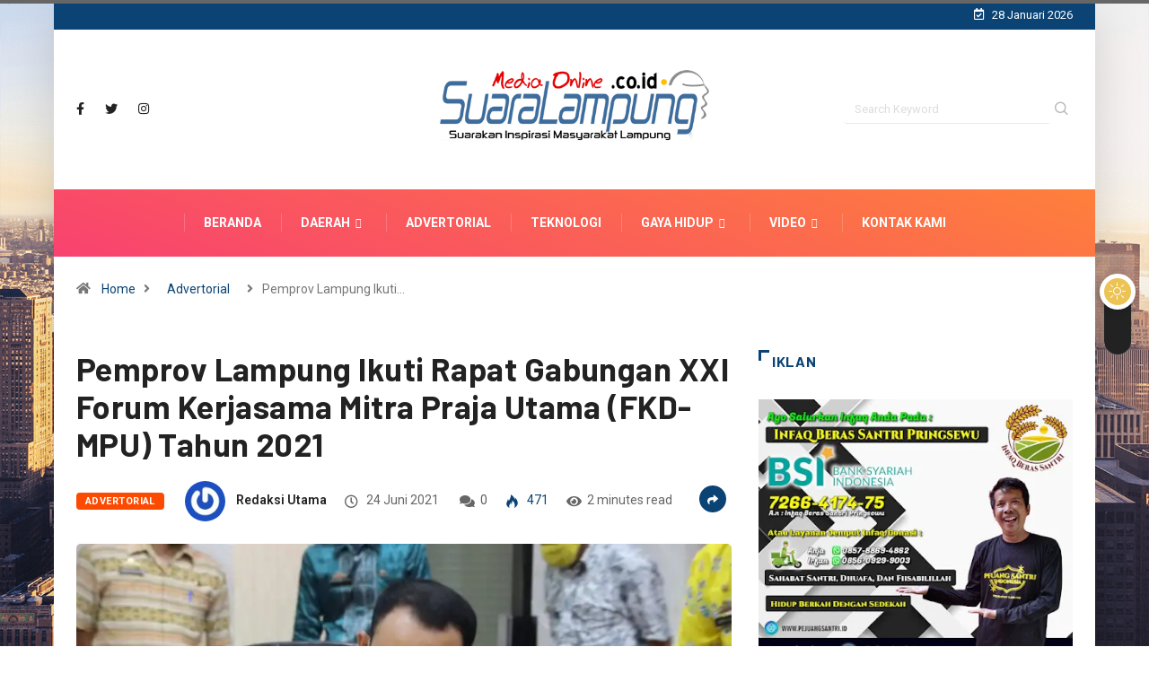

--- FILE ---
content_type: text/html; charset=UTF-8
request_url: https://suaralampung.co.id/2021/06/pemprov-lampung-ikuti-rapat-gabungan-xxi-forum-kerjasama-mitra-praja-utama-fkd-mpu-tahun-2021/
body_size: 25989
content:
<!DOCTYPE html>
<html dir="ltr" lang="id" xmlns:fb="https://www.facebook.com/2008/fbml" xmlns:addthis="https://www.addthis.com/help/api-spec"  prefix="og: https://ogp.me/ns#" class="" data-skin="light">
<head>
	<script async src="https://pagead2.googlesyndication.com/pagead/js/adsbygoogle.js?client=ca-pub-3258096810091092"
     crossorigin="anonymous"></script>
	<meta name="google-adsense-account" content="ca-pub-3258096810091092">
    <meta charset="UTF-8">
	<title>Pemprov Lampung Ikuti Rapat Gabungan XXI Forum Kerjasama Mitra Praja Utama (FKD-MPU) Tahun 2021 - SUARALAMPUNG</title>

		<!-- All in One SEO 4.7.3 - aioseo.com -->
		<meta name="description" content="Bandar Lampung -- Asisten Pemerintahan dan Kesra Setdaprov Lampung, Qudrotul Ikhwan, mengikuti Rapat Gabungan XXI Forum Kerjasama Mitra Praja Utama (FKD-MPU) Tahun 2021 secara daring, di Ruang Video Conference Lt.I Dinas Kominfotik Provinsi Lampung, Kamis (24/06). Turut hadir dalam rapat ini, Kepala BPBD, Kadis Pariwisata dan Ekraf, Kadis Kesehatan, Kasat Pol PP, Karo Pemerintahan &amp;" />
		<meta name="robots" content="max-image-preview:large" />
		<link rel="canonical" href="https://suaralampung.co.id/2021/06/pemprov-lampung-ikuti-rapat-gabungan-xxi-forum-kerjasama-mitra-praja-utama-fkd-mpu-tahun-2021/" />
		<meta name="generator" content="All in One SEO (AIOSEO) 4.7.3" />
		<meta property="og:locale" content="id_ID" />
		<meta property="og:site_name" content="SUARALAMPUNG - Portal Media Online Lampung" />
		<meta property="og:type" content="article" />
		<meta property="og:title" content="Pemprov Lampung Ikuti Rapat Gabungan XXI Forum Kerjasama Mitra Praja Utama (FKD-MPU) Tahun 2021 - SUARALAMPUNG" />
		<meta property="og:description" content="Bandar Lampung -- Asisten Pemerintahan dan Kesra Setdaprov Lampung, Qudrotul Ikhwan, mengikuti Rapat Gabungan XXI Forum Kerjasama Mitra Praja Utama (FKD-MPU) Tahun 2021 secara daring, di Ruang Video Conference Lt.I Dinas Kominfotik Provinsi Lampung, Kamis (24/06). Turut hadir dalam rapat ini, Kepala BPBD, Kadis Pariwisata dan Ekraf, Kadis Kesehatan, Kasat Pol PP, Karo Pemerintahan &amp;" />
		<meta property="og:url" content="https://suaralampung.co.id/2021/06/pemprov-lampung-ikuti-rapat-gabungan-xxi-forum-kerjasama-mitra-praja-utama-fkd-mpu-tahun-2021/" />
		<meta property="article:published_time" content="2021-06-24T15:42:14+00:00" />
		<meta property="article:modified_time" content="2021-06-24T15:42:24+00:00" />
		<meta name="twitter:card" content="summary" />
		<meta name="twitter:title" content="Pemprov Lampung Ikuti Rapat Gabungan XXI Forum Kerjasama Mitra Praja Utama (FKD-MPU) Tahun 2021 - SUARALAMPUNG" />
		<meta name="twitter:description" content="Bandar Lampung -- Asisten Pemerintahan dan Kesra Setdaprov Lampung, Qudrotul Ikhwan, mengikuti Rapat Gabungan XXI Forum Kerjasama Mitra Praja Utama (FKD-MPU) Tahun 2021 secara daring, di Ruang Video Conference Lt.I Dinas Kominfotik Provinsi Lampung, Kamis (24/06). Turut hadir dalam rapat ini, Kepala BPBD, Kadis Pariwisata dan Ekraf, Kadis Kesehatan, Kasat Pol PP, Karo Pemerintahan &amp;" />
		<script type="application/ld+json" class="aioseo-schema">
			{"@context":"https:\/\/schema.org","@graph":[{"@type":"BlogPosting","@id":"https:\/\/suaralampung.co.id\/2021\/06\/pemprov-lampung-ikuti-rapat-gabungan-xxi-forum-kerjasama-mitra-praja-utama-fkd-mpu-tahun-2021\/#blogposting","name":"Pemprov Lampung Ikuti Rapat Gabungan XXI Forum Kerjasama Mitra Praja Utama (FKD-MPU) Tahun 2021 - SUARALAMPUNG","headline":"Pemprov Lampung Ikuti Rapat Gabungan XXI Forum Kerjasama Mitra Praja Utama (FKD-MPU) Tahun 2021","author":{"@id":"https:\/\/suaralampung.co.id\/author\/redaksiutama\/#author"},"publisher":{"@id":"https:\/\/suaralampung.co.id\/#organization"},"image":{"@type":"ImageObject","url":"https:\/\/i0.wp.com\/suaralampung.co.id\/wp-content\/uploads\/2021\/06\/IMG-20210624-WA0114.jpg?fit=1280%2C853&ssl=1","width":1280,"height":853},"datePublished":"2021-06-24T22:42:14+07:00","dateModified":"2021-06-24T22:42:24+07:00","inLanguage":"id-ID","mainEntityOfPage":{"@id":"https:\/\/suaralampung.co.id\/2021\/06\/pemprov-lampung-ikuti-rapat-gabungan-xxi-forum-kerjasama-mitra-praja-utama-fkd-mpu-tahun-2021\/#webpage"},"isPartOf":{"@id":"https:\/\/suaralampung.co.id\/2021\/06\/pemprov-lampung-ikuti-rapat-gabungan-xxi-forum-kerjasama-mitra-praja-utama-fkd-mpu-tahun-2021\/#webpage"},"articleSection":"Advertorial, Bandar Lampung, Daerah, News, Pemprov Lampung"},{"@type":"BreadcrumbList","@id":"https:\/\/suaralampung.co.id\/2021\/06\/pemprov-lampung-ikuti-rapat-gabungan-xxi-forum-kerjasama-mitra-praja-utama-fkd-mpu-tahun-2021\/#breadcrumblist","itemListElement":[{"@type":"ListItem","@id":"https:\/\/suaralampung.co.id\/#listItem","position":1,"name":"Beranda","item":"https:\/\/suaralampung.co.id\/","nextItem":"https:\/\/suaralampung.co.id\/2021\/06\/pemprov-lampung-ikuti-rapat-gabungan-xxi-forum-kerjasama-mitra-praja-utama-fkd-mpu-tahun-2021\/#listItem"},{"@type":"ListItem","@id":"https:\/\/suaralampung.co.id\/2021\/06\/pemprov-lampung-ikuti-rapat-gabungan-xxi-forum-kerjasama-mitra-praja-utama-fkd-mpu-tahun-2021\/#listItem","position":2,"name":"2021","item":"https:\/\/suaralampung.co.id\/2021\/06\/pemprov-lampung-ikuti-rapat-gabungan-xxi-forum-kerjasama-mitra-praja-utama-fkd-mpu-tahun-2021\/","nextItem":"https:\/\/suaralampung.co.id\/2021\/06\/#listItem","previousItem":"https:\/\/suaralampung.co.id\/#listItem"},{"@type":"ListItem","@id":"https:\/\/suaralampung.co.id\/2021\/06\/#listItem","position":3,"name":"June","item":"https:\/\/suaralampung.co.id\/2021\/06\/","nextItem":"https:\/\/suaralampung.co.id\/2021\/06\/pemprov-lampung-ikuti-rapat-gabungan-xxi-forum-kerjasama-mitra-praja-utama-fkd-mpu-tahun-2021\/#listItem","previousItem":"https:\/\/suaralampung.co.id\/2021\/06\/pemprov-lampung-ikuti-rapat-gabungan-xxi-forum-kerjasama-mitra-praja-utama-fkd-mpu-tahun-2021\/#listItem"},{"@type":"ListItem","@id":"https:\/\/suaralampung.co.id\/2021\/06\/pemprov-lampung-ikuti-rapat-gabungan-xxi-forum-kerjasama-mitra-praja-utama-fkd-mpu-tahun-2021\/#listItem","position":4,"name":"Pemprov Lampung Ikuti Rapat Gabungan XXI Forum Kerjasama Mitra Praja Utama (FKD-MPU) Tahun 2021","previousItem":"https:\/\/suaralampung.co.id\/2021\/06\/#listItem"}]},{"@type":"Organization","@id":"https:\/\/suaralampung.co.id\/#organization","name":"SUARALAMPUNG","description":"Portal Media Online Lampung","url":"https:\/\/suaralampung.co.id\/"},{"@type":"Person","@id":"https:\/\/suaralampung.co.id\/author\/redaksiutama\/#author","url":"https:\/\/suaralampung.co.id\/author\/redaksiutama\/","name":"Redaksi Utama","image":{"@type":"ImageObject","@id":"https:\/\/suaralampung.co.id\/2021\/06\/pemprov-lampung-ikuti-rapat-gabungan-xxi-forum-kerjasama-mitra-praja-utama-fkd-mpu-tahun-2021\/#authorImage","url":"https:\/\/secure.gravatar.com\/avatar\/727df83f41269991adf12b6e8ff7557f?s=96&r=g","width":96,"height":96,"caption":"Redaksi Utama"}},{"@type":"WebPage","@id":"https:\/\/suaralampung.co.id\/2021\/06\/pemprov-lampung-ikuti-rapat-gabungan-xxi-forum-kerjasama-mitra-praja-utama-fkd-mpu-tahun-2021\/#webpage","url":"https:\/\/suaralampung.co.id\/2021\/06\/pemprov-lampung-ikuti-rapat-gabungan-xxi-forum-kerjasama-mitra-praja-utama-fkd-mpu-tahun-2021\/","name":"Pemprov Lampung Ikuti Rapat Gabungan XXI Forum Kerjasama Mitra Praja Utama (FKD-MPU) Tahun 2021 - SUARALAMPUNG","description":"Bandar Lampung -- Asisten Pemerintahan dan Kesra Setdaprov Lampung, Qudrotul Ikhwan, mengikuti Rapat Gabungan XXI Forum Kerjasama Mitra Praja Utama (FKD-MPU) Tahun 2021 secara daring, di Ruang Video Conference Lt.I Dinas Kominfotik Provinsi Lampung, Kamis (24\/06). Turut hadir dalam rapat ini, Kepala BPBD, Kadis Pariwisata dan Ekraf, Kadis Kesehatan, Kasat Pol PP, Karo Pemerintahan &","inLanguage":"id-ID","isPartOf":{"@id":"https:\/\/suaralampung.co.id\/#website"},"breadcrumb":{"@id":"https:\/\/suaralampung.co.id\/2021\/06\/pemprov-lampung-ikuti-rapat-gabungan-xxi-forum-kerjasama-mitra-praja-utama-fkd-mpu-tahun-2021\/#breadcrumblist"},"author":{"@id":"https:\/\/suaralampung.co.id\/author\/redaksiutama\/#author"},"creator":{"@id":"https:\/\/suaralampung.co.id\/author\/redaksiutama\/#author"},"image":{"@type":"ImageObject","url":"https:\/\/i0.wp.com\/suaralampung.co.id\/wp-content\/uploads\/2021\/06\/IMG-20210624-WA0114.jpg?fit=1280%2C853&ssl=1","@id":"https:\/\/suaralampung.co.id\/2021\/06\/pemprov-lampung-ikuti-rapat-gabungan-xxi-forum-kerjasama-mitra-praja-utama-fkd-mpu-tahun-2021\/#mainImage","width":1280,"height":853},"primaryImageOfPage":{"@id":"https:\/\/suaralampung.co.id\/2021\/06\/pemprov-lampung-ikuti-rapat-gabungan-xxi-forum-kerjasama-mitra-praja-utama-fkd-mpu-tahun-2021\/#mainImage"},"datePublished":"2021-06-24T22:42:14+07:00","dateModified":"2021-06-24T22:42:24+07:00"},{"@type":"WebSite","@id":"https:\/\/suaralampung.co.id\/#website","url":"https:\/\/suaralampung.co.id\/","name":"SUARALAMPUNG","description":"Portal Media Online Lampung","inLanguage":"id-ID","publisher":{"@id":"https:\/\/suaralampung.co.id\/#organization"}}]}
		</script>
		<!-- All in One SEO -->

            <script type="text/javascript">try {
                    if ("undefined" != typeof localStorage) {
                        var digiSkin = localStorage.getItem("digi-skin"),
                            html = document.getElementsByTagName("html")[0].classList, htmlSkin = "light";
                        if (html.contains("dark-mode") && (htmlSkin = "dark"), null != digiSkin && digiSkin != htmlSkin) {
                            html.add("digi-skin-switch");
                            var digiSkinInverted = !0
                        }
                        "dark" == digiSkin ? html.add("dark-mode") : "light" == digiSkin && html.remove("dark-mode")
                    }
                } catch (t) {
                    console.log(t)
                }</script>
			        <meta name="viewport" content="width=device-width, initial-scale=1, maximum-scale=5">
		        <meta name="description" content="Pemprov Lampung Ikuti Rapat Gabungan XXI Forum Kerjasama Mitra Praja Utama (FKD-MPU) Tahun 2021"/>
		<link rel='dns-prefetch' href='//code.responsivevoice.org' />
<link rel='dns-prefetch' href='//s7.addthis.com' />
<link rel='dns-prefetch' href='//ajax.googleapis.com' />
<link rel='dns-prefetch' href='//i0.wp.com' />
<link rel="alternate" type="application/rss+xml" title="SUARALAMPUNG &raquo; Feed" href="https://suaralampung.co.id/feed/" />
<link rel="alternate" type="application/rss+xml" title="SUARALAMPUNG &raquo; Umpan Komentar" href="https://suaralampung.co.id/comments/feed/" />
<link rel="alternate" type="application/rss+xml" title="SUARALAMPUNG &raquo; Pemprov Lampung Ikuti Rapat Gabungan XXI Forum Kerjasama Mitra Praja Utama (FKD-MPU) Tahun 2021 Umpan Komentar" href="https://suaralampung.co.id/2021/06/pemprov-lampung-ikuti-rapat-gabungan-xxi-forum-kerjasama-mitra-praja-utama-fkd-mpu-tahun-2021/feed/" />
<script type="text/javascript">
/* <![CDATA[ */
window._wpemojiSettings = {"baseUrl":"https:\/\/s.w.org\/images\/core\/emoji\/15.0.3\/72x72\/","ext":".png","svgUrl":"https:\/\/s.w.org\/images\/core\/emoji\/15.0.3\/svg\/","svgExt":".svg","source":{"concatemoji":"https:\/\/suaralampung.co.id\/wp-includes\/js\/wp-emoji-release.min.js?ver=6.6.4"}};
/*! This file is auto-generated */
!function(i,n){var o,s,e;function c(e){try{var t={supportTests:e,timestamp:(new Date).valueOf()};sessionStorage.setItem(o,JSON.stringify(t))}catch(e){}}function p(e,t,n){e.clearRect(0,0,e.canvas.width,e.canvas.height),e.fillText(t,0,0);var t=new Uint32Array(e.getImageData(0,0,e.canvas.width,e.canvas.height).data),r=(e.clearRect(0,0,e.canvas.width,e.canvas.height),e.fillText(n,0,0),new Uint32Array(e.getImageData(0,0,e.canvas.width,e.canvas.height).data));return t.every(function(e,t){return e===r[t]})}function u(e,t,n){switch(t){case"flag":return n(e,"\ud83c\udff3\ufe0f\u200d\u26a7\ufe0f","\ud83c\udff3\ufe0f\u200b\u26a7\ufe0f")?!1:!n(e,"\ud83c\uddfa\ud83c\uddf3","\ud83c\uddfa\u200b\ud83c\uddf3")&&!n(e,"\ud83c\udff4\udb40\udc67\udb40\udc62\udb40\udc65\udb40\udc6e\udb40\udc67\udb40\udc7f","\ud83c\udff4\u200b\udb40\udc67\u200b\udb40\udc62\u200b\udb40\udc65\u200b\udb40\udc6e\u200b\udb40\udc67\u200b\udb40\udc7f");case"emoji":return!n(e,"\ud83d\udc26\u200d\u2b1b","\ud83d\udc26\u200b\u2b1b")}return!1}function f(e,t,n){var r="undefined"!=typeof WorkerGlobalScope&&self instanceof WorkerGlobalScope?new OffscreenCanvas(300,150):i.createElement("canvas"),a=r.getContext("2d",{willReadFrequently:!0}),o=(a.textBaseline="top",a.font="600 32px Arial",{});return e.forEach(function(e){o[e]=t(a,e,n)}),o}function t(e){var t=i.createElement("script");t.src=e,t.defer=!0,i.head.appendChild(t)}"undefined"!=typeof Promise&&(o="wpEmojiSettingsSupports",s=["flag","emoji"],n.supports={everything:!0,everythingExceptFlag:!0},e=new Promise(function(e){i.addEventListener("DOMContentLoaded",e,{once:!0})}),new Promise(function(t){var n=function(){try{var e=JSON.parse(sessionStorage.getItem(o));if("object"==typeof e&&"number"==typeof e.timestamp&&(new Date).valueOf()<e.timestamp+604800&&"object"==typeof e.supportTests)return e.supportTests}catch(e){}return null}();if(!n){if("undefined"!=typeof Worker&&"undefined"!=typeof OffscreenCanvas&&"undefined"!=typeof URL&&URL.createObjectURL&&"undefined"!=typeof Blob)try{var e="postMessage("+f.toString()+"("+[JSON.stringify(s),u.toString(),p.toString()].join(",")+"));",r=new Blob([e],{type:"text/javascript"}),a=new Worker(URL.createObjectURL(r),{name:"wpTestEmojiSupports"});return void(a.onmessage=function(e){c(n=e.data),a.terminate(),t(n)})}catch(e){}c(n=f(s,u,p))}t(n)}).then(function(e){for(var t in e)n.supports[t]=e[t],n.supports.everything=n.supports.everything&&n.supports[t],"flag"!==t&&(n.supports.everythingExceptFlag=n.supports.everythingExceptFlag&&n.supports[t]);n.supports.everythingExceptFlag=n.supports.everythingExceptFlag&&!n.supports.flag,n.DOMReady=!1,n.readyCallback=function(){n.DOMReady=!0}}).then(function(){return e}).then(function(){var e;n.supports.everything||(n.readyCallback(),(e=n.source||{}).concatemoji?t(e.concatemoji):e.wpemoji&&e.twemoji&&(t(e.twemoji),t(e.wpemoji)))}))}((window,document),window._wpemojiSettings);
/* ]]> */
</script>
<style id='wp-emoji-styles-inline-css' type='text/css'>

	img.wp-smiley, img.emoji {
		display: inline !important;
		border: none !important;
		box-shadow: none !important;
		height: 1em !important;
		width: 1em !important;
		margin: 0 0.07em !important;
		vertical-align: -0.1em !important;
		background: none !important;
		padding: 0 !important;
	}
</style>
<link rel='stylesheet' id='wp-block-library-css' href='https://suaralampung.co.id/wp-includes/css/dist/block-library/style.min.css?ver=6.6.4' type='text/css' media='all' />
<style id='wp-block-library-inline-css' type='text/css'>
.has-text-align-justify{text-align:justify;}
</style>
<style id='wp-block-library-theme-inline-css' type='text/css'>
.wp-block-audio :where(figcaption){color:#555;font-size:13px;text-align:center}.is-dark-theme .wp-block-audio :where(figcaption){color:#ffffffa6}.wp-block-audio{margin:0 0 1em}.wp-block-code{border:1px solid #ccc;border-radius:4px;font-family:Menlo,Consolas,monaco,monospace;padding:.8em 1em}.wp-block-embed :where(figcaption){color:#555;font-size:13px;text-align:center}.is-dark-theme .wp-block-embed :where(figcaption){color:#ffffffa6}.wp-block-embed{margin:0 0 1em}.blocks-gallery-caption{color:#555;font-size:13px;text-align:center}.is-dark-theme .blocks-gallery-caption{color:#ffffffa6}:root :where(.wp-block-image figcaption){color:#555;font-size:13px;text-align:center}.is-dark-theme :root :where(.wp-block-image figcaption){color:#ffffffa6}.wp-block-image{margin:0 0 1em}.wp-block-pullquote{border-bottom:4px solid;border-top:4px solid;color:currentColor;margin-bottom:1.75em}.wp-block-pullquote cite,.wp-block-pullquote footer,.wp-block-pullquote__citation{color:currentColor;font-size:.8125em;font-style:normal;text-transform:uppercase}.wp-block-quote{border-left:.25em solid;margin:0 0 1.75em;padding-left:1em}.wp-block-quote cite,.wp-block-quote footer{color:currentColor;font-size:.8125em;font-style:normal;position:relative}.wp-block-quote.has-text-align-right{border-left:none;border-right:.25em solid;padding-left:0;padding-right:1em}.wp-block-quote.has-text-align-center{border:none;padding-left:0}.wp-block-quote.is-large,.wp-block-quote.is-style-large,.wp-block-quote.is-style-plain{border:none}.wp-block-search .wp-block-search__label{font-weight:700}.wp-block-search__button{border:1px solid #ccc;padding:.375em .625em}:where(.wp-block-group.has-background){padding:1.25em 2.375em}.wp-block-separator.has-css-opacity{opacity:.4}.wp-block-separator{border:none;border-bottom:2px solid;margin-left:auto;margin-right:auto}.wp-block-separator.has-alpha-channel-opacity{opacity:1}.wp-block-separator:not(.is-style-wide):not(.is-style-dots){width:100px}.wp-block-separator.has-background:not(.is-style-dots){border-bottom:none;height:1px}.wp-block-separator.has-background:not(.is-style-wide):not(.is-style-dots){height:2px}.wp-block-table{margin:0 0 1em}.wp-block-table td,.wp-block-table th{word-break:normal}.wp-block-table :where(figcaption){color:#555;font-size:13px;text-align:center}.is-dark-theme .wp-block-table :where(figcaption){color:#ffffffa6}.wp-block-video :where(figcaption){color:#555;font-size:13px;text-align:center}.is-dark-theme .wp-block-video :where(figcaption){color:#ffffffa6}.wp-block-video{margin:0 0 1em}:root :where(.wp-block-template-part.has-background){margin-bottom:0;margin-top:0;padding:1.25em 2.375em}
</style>
<link rel='stylesheet' id='mediaelement-css' href='https://suaralampung.co.id/wp-includes/js/mediaelement/mediaelementplayer-legacy.min.css?ver=4.2.17' type='text/css' media='all' />
<link rel='stylesheet' id='wp-mediaelement-css' href='https://suaralampung.co.id/wp-includes/js/mediaelement/wp-mediaelement.min.css?ver=6.6.4' type='text/css' media='all' />
<style id='classic-theme-styles-inline-css' type='text/css'>
/*! This file is auto-generated */
.wp-block-button__link{color:#fff;background-color:#32373c;border-radius:9999px;box-shadow:none;text-decoration:none;padding:calc(.667em + 2px) calc(1.333em + 2px);font-size:1.125em}.wp-block-file__button{background:#32373c;color:#fff;text-decoration:none}
</style>
<style id='global-styles-inline-css' type='text/css'>
:root{--wp--preset--aspect-ratio--square: 1;--wp--preset--aspect-ratio--4-3: 4/3;--wp--preset--aspect-ratio--3-4: 3/4;--wp--preset--aspect-ratio--3-2: 3/2;--wp--preset--aspect-ratio--2-3: 2/3;--wp--preset--aspect-ratio--16-9: 16/9;--wp--preset--aspect-ratio--9-16: 9/16;--wp--preset--color--black: #000000;--wp--preset--color--cyan-bluish-gray: #abb8c3;--wp--preset--color--white: #ffffff;--wp--preset--color--pale-pink: #f78da7;--wp--preset--color--vivid-red: #cf2e2e;--wp--preset--color--luminous-vivid-orange: #ff6900;--wp--preset--color--luminous-vivid-amber: #fcb900;--wp--preset--color--light-green-cyan: #7bdcb5;--wp--preset--color--vivid-green-cyan: #00d084;--wp--preset--color--pale-cyan-blue: #8ed1fc;--wp--preset--color--vivid-cyan-blue: #0693e3;--wp--preset--color--vivid-purple: #9b51e0;--wp--preset--gradient--vivid-cyan-blue-to-vivid-purple: linear-gradient(135deg,rgba(6,147,227,1) 0%,rgb(155,81,224) 100%);--wp--preset--gradient--light-green-cyan-to-vivid-green-cyan: linear-gradient(135deg,rgb(122,220,180) 0%,rgb(0,208,130) 100%);--wp--preset--gradient--luminous-vivid-amber-to-luminous-vivid-orange: linear-gradient(135deg,rgba(252,185,0,1) 0%,rgba(255,105,0,1) 100%);--wp--preset--gradient--luminous-vivid-orange-to-vivid-red: linear-gradient(135deg,rgba(255,105,0,1) 0%,rgb(207,46,46) 100%);--wp--preset--gradient--very-light-gray-to-cyan-bluish-gray: linear-gradient(135deg,rgb(238,238,238) 0%,rgb(169,184,195) 100%);--wp--preset--gradient--cool-to-warm-spectrum: linear-gradient(135deg,rgb(74,234,220) 0%,rgb(151,120,209) 20%,rgb(207,42,186) 40%,rgb(238,44,130) 60%,rgb(251,105,98) 80%,rgb(254,248,76) 100%);--wp--preset--gradient--blush-light-purple: linear-gradient(135deg,rgb(255,206,236) 0%,rgb(152,150,240) 100%);--wp--preset--gradient--blush-bordeaux: linear-gradient(135deg,rgb(254,205,165) 0%,rgb(254,45,45) 50%,rgb(107,0,62) 100%);--wp--preset--gradient--luminous-dusk: linear-gradient(135deg,rgb(255,203,112) 0%,rgb(199,81,192) 50%,rgb(65,88,208) 100%);--wp--preset--gradient--pale-ocean: linear-gradient(135deg,rgb(255,245,203) 0%,rgb(182,227,212) 50%,rgb(51,167,181) 100%);--wp--preset--gradient--electric-grass: linear-gradient(135deg,rgb(202,248,128) 0%,rgb(113,206,126) 100%);--wp--preset--gradient--midnight: linear-gradient(135deg,rgb(2,3,129) 0%,rgb(40,116,252) 100%);--wp--preset--font-size--small: 13px;--wp--preset--font-size--medium: 20px;--wp--preset--font-size--large: 36px;--wp--preset--font-size--x-large: 42px;--wp--preset--spacing--20: 0.44rem;--wp--preset--spacing--30: 0.67rem;--wp--preset--spacing--40: 1rem;--wp--preset--spacing--50: 1.5rem;--wp--preset--spacing--60: 2.25rem;--wp--preset--spacing--70: 3.38rem;--wp--preset--spacing--80: 5.06rem;--wp--preset--shadow--natural: 6px 6px 9px rgba(0, 0, 0, 0.2);--wp--preset--shadow--deep: 12px 12px 50px rgba(0, 0, 0, 0.4);--wp--preset--shadow--sharp: 6px 6px 0px rgba(0, 0, 0, 0.2);--wp--preset--shadow--outlined: 6px 6px 0px -3px rgba(255, 255, 255, 1), 6px 6px rgba(0, 0, 0, 1);--wp--preset--shadow--crisp: 6px 6px 0px rgba(0, 0, 0, 1);}:where(.is-layout-flex){gap: 0.5em;}:where(.is-layout-grid){gap: 0.5em;}body .is-layout-flex{display: flex;}.is-layout-flex{flex-wrap: wrap;align-items: center;}.is-layout-flex > :is(*, div){margin: 0;}body .is-layout-grid{display: grid;}.is-layout-grid > :is(*, div){margin: 0;}:where(.wp-block-columns.is-layout-flex){gap: 2em;}:where(.wp-block-columns.is-layout-grid){gap: 2em;}:where(.wp-block-post-template.is-layout-flex){gap: 1.25em;}:where(.wp-block-post-template.is-layout-grid){gap: 1.25em;}.has-black-color{color: var(--wp--preset--color--black) !important;}.has-cyan-bluish-gray-color{color: var(--wp--preset--color--cyan-bluish-gray) !important;}.has-white-color{color: var(--wp--preset--color--white) !important;}.has-pale-pink-color{color: var(--wp--preset--color--pale-pink) !important;}.has-vivid-red-color{color: var(--wp--preset--color--vivid-red) !important;}.has-luminous-vivid-orange-color{color: var(--wp--preset--color--luminous-vivid-orange) !important;}.has-luminous-vivid-amber-color{color: var(--wp--preset--color--luminous-vivid-amber) !important;}.has-light-green-cyan-color{color: var(--wp--preset--color--light-green-cyan) !important;}.has-vivid-green-cyan-color{color: var(--wp--preset--color--vivid-green-cyan) !important;}.has-pale-cyan-blue-color{color: var(--wp--preset--color--pale-cyan-blue) !important;}.has-vivid-cyan-blue-color{color: var(--wp--preset--color--vivid-cyan-blue) !important;}.has-vivid-purple-color{color: var(--wp--preset--color--vivid-purple) !important;}.has-black-background-color{background-color: var(--wp--preset--color--black) !important;}.has-cyan-bluish-gray-background-color{background-color: var(--wp--preset--color--cyan-bluish-gray) !important;}.has-white-background-color{background-color: var(--wp--preset--color--white) !important;}.has-pale-pink-background-color{background-color: var(--wp--preset--color--pale-pink) !important;}.has-vivid-red-background-color{background-color: var(--wp--preset--color--vivid-red) !important;}.has-luminous-vivid-orange-background-color{background-color: var(--wp--preset--color--luminous-vivid-orange) !important;}.has-luminous-vivid-amber-background-color{background-color: var(--wp--preset--color--luminous-vivid-amber) !important;}.has-light-green-cyan-background-color{background-color: var(--wp--preset--color--light-green-cyan) !important;}.has-vivid-green-cyan-background-color{background-color: var(--wp--preset--color--vivid-green-cyan) !important;}.has-pale-cyan-blue-background-color{background-color: var(--wp--preset--color--pale-cyan-blue) !important;}.has-vivid-cyan-blue-background-color{background-color: var(--wp--preset--color--vivid-cyan-blue) !important;}.has-vivid-purple-background-color{background-color: var(--wp--preset--color--vivid-purple) !important;}.has-black-border-color{border-color: var(--wp--preset--color--black) !important;}.has-cyan-bluish-gray-border-color{border-color: var(--wp--preset--color--cyan-bluish-gray) !important;}.has-white-border-color{border-color: var(--wp--preset--color--white) !important;}.has-pale-pink-border-color{border-color: var(--wp--preset--color--pale-pink) !important;}.has-vivid-red-border-color{border-color: var(--wp--preset--color--vivid-red) !important;}.has-luminous-vivid-orange-border-color{border-color: var(--wp--preset--color--luminous-vivid-orange) !important;}.has-luminous-vivid-amber-border-color{border-color: var(--wp--preset--color--luminous-vivid-amber) !important;}.has-light-green-cyan-border-color{border-color: var(--wp--preset--color--light-green-cyan) !important;}.has-vivid-green-cyan-border-color{border-color: var(--wp--preset--color--vivid-green-cyan) !important;}.has-pale-cyan-blue-border-color{border-color: var(--wp--preset--color--pale-cyan-blue) !important;}.has-vivid-cyan-blue-border-color{border-color: var(--wp--preset--color--vivid-cyan-blue) !important;}.has-vivid-purple-border-color{border-color: var(--wp--preset--color--vivid-purple) !important;}.has-vivid-cyan-blue-to-vivid-purple-gradient-background{background: var(--wp--preset--gradient--vivid-cyan-blue-to-vivid-purple) !important;}.has-light-green-cyan-to-vivid-green-cyan-gradient-background{background: var(--wp--preset--gradient--light-green-cyan-to-vivid-green-cyan) !important;}.has-luminous-vivid-amber-to-luminous-vivid-orange-gradient-background{background: var(--wp--preset--gradient--luminous-vivid-amber-to-luminous-vivid-orange) !important;}.has-luminous-vivid-orange-to-vivid-red-gradient-background{background: var(--wp--preset--gradient--luminous-vivid-orange-to-vivid-red) !important;}.has-very-light-gray-to-cyan-bluish-gray-gradient-background{background: var(--wp--preset--gradient--very-light-gray-to-cyan-bluish-gray) !important;}.has-cool-to-warm-spectrum-gradient-background{background: var(--wp--preset--gradient--cool-to-warm-spectrum) !important;}.has-blush-light-purple-gradient-background{background: var(--wp--preset--gradient--blush-light-purple) !important;}.has-blush-bordeaux-gradient-background{background: var(--wp--preset--gradient--blush-bordeaux) !important;}.has-luminous-dusk-gradient-background{background: var(--wp--preset--gradient--luminous-dusk) !important;}.has-pale-ocean-gradient-background{background: var(--wp--preset--gradient--pale-ocean) !important;}.has-electric-grass-gradient-background{background: var(--wp--preset--gradient--electric-grass) !important;}.has-midnight-gradient-background{background: var(--wp--preset--gradient--midnight) !important;}.has-small-font-size{font-size: var(--wp--preset--font-size--small) !important;}.has-medium-font-size{font-size: var(--wp--preset--font-size--medium) !important;}.has-large-font-size{font-size: var(--wp--preset--font-size--large) !important;}.has-x-large-font-size{font-size: var(--wp--preset--font-size--x-large) !important;}
:where(.wp-block-post-template.is-layout-flex){gap: 1.25em;}:where(.wp-block-post-template.is-layout-grid){gap: 1.25em;}
:where(.wp-block-columns.is-layout-flex){gap: 2em;}:where(.wp-block-columns.is-layout-grid){gap: 2em;}
:root :where(.wp-block-pullquote){font-size: 1.5em;line-height: 1.6;}
</style>
<link rel='stylesheet' id='fontawesome-five-css-css' href='https://suaralampung.co.id/wp-content/plugins/accesspress-social-counter/css/fontawesome-all.css?ver=1.9.2' type='text/css' media='all' />
<link rel='stylesheet' id='apsc-frontend-css-css' href='https://suaralampung.co.id/wp-content/plugins/accesspress-social-counter/css/frontend.css?ver=1.9.2' type='text/css' media='all' />
<link rel='stylesheet' id='contact-form-7-css' href='https://suaralampung.co.id/wp-content/plugins/contact-form-7/includes/css/styles.css?ver=5.5.6' type='text/css' media='all' />
<link rel='stylesheet' id='rv-style-css' href='https://suaralampung.co.id/wp-content/plugins/responsivevoice-text-to-speech/includes/css/responsivevoice.css?ver=6.6.4' type='text/css' media='all' />
<link rel='stylesheet' id='xs-front-style-css' href='https://suaralampung.co.id/wp-content/plugins/wp-social/assets/css/frontend.css?ver=3.0.7' type='text/css' media='all' />
<link rel='stylesheet' id='xs_login_font_login_css-css' href='https://suaralampung.co.id/wp-content/plugins/wp-social/assets/css/font-icon.css?ver=3.0.7' type='text/css' media='all' />
<link rel='stylesheet' id='dashicons-css' href='https://suaralampung.co.id/wp-includes/css/dashicons.min.css?ver=6.6.4' type='text/css' media='all' />
<link rel='stylesheet' id='elementor-icons-ekiticons-css' href='https://suaralampung.co.id/wp-content/plugins/elementskit-lite/modules/elementskit-icon-pack/assets/css/ekiticons.css?ver=3.2.9' type='text/css' media='all' />
<link rel='stylesheet' id='addthis_all_pages-css' href='https://suaralampung.co.id/wp-content/plugins/addthis/frontend/build/addthis_wordpress_public.min.css?ver=6.6.4' type='text/css' media='all' />
<link rel='stylesheet' id='bootstrap-css' href='https://suaralampung.co.id/wp-content/themes/digiqole/assets/css/bootstrap.min.css?ver=2.2.1' type='text/css' media='all' />
<link rel='stylesheet' id='icon-font-css' href='https://suaralampung.co.id/wp-content/themes/digiqole/assets/css/icon-font.css?ver=2.2.1' type='text/css' media='all' />
<link rel='preload' as='style' id='digiqole-all-style-css' href='https://suaralampung.co.id/wp-content/themes/digiqole/assets/css/all.css?ver=2.2.1' type='text/css' media='all' />
<link rel='stylesheet' id='digiqole-master-css' href='https://suaralampung.co.id/wp-content/themes/digiqole/assets/css/master.css?ver=2.2.1' type='text/css' media='all' />
<style id='digiqole-master-inline-css' type='text/css'>
.progress-bar{ background-color : #000}
        html.fonts-loaded body{ font-family: Roboto }
        .body-box-layout{ 
            background-image:url(//suaralampung.co.id/wp-content/uploads/2019/08/bg_image.png);;
            background-repeat: no-repeat;
            background-position: center;
            background-size: cover;
            background-attachment: fixed;
         }
        body,
        .post-navigation .post-previous a p, .post-navigation .post-next a p,
        .dark-mode .blog-single .post-meta li,
        .dark-mode .wp-block-quote p,
        .dark-mode .wp-block-quote::before,
        .dark-mode .wp-block-quote cite,
        .dark-mode .view-review-list .xs-review-date,
        .dark-mode .view-review-list .xs-reviewer-author,
        .dark-mode .breadcrumb li,
        .dark-mode .post-meta span,
        .dark-mode .post-meta span a,
        .dark-mode .tranding-bg-white .tranding-bar .trending-slide-bg.trending-slide .post-title a,
        .dark-mode .blog-single .post-meta li.post-author a{
           color:  #333333;
        }

        h1, h2, h3, h4, h5, h6,
        .post-title,
        .post-navigation span,
        .post-title a,
        .dark-mode .error-page .error-code,
        .dark-mode.archive .entry-blog-summery .readmore-btn,
        .dark-mode .entry-blog-summery.ts-post .readmore-btn,
        .dark-mode .apsc-icons-wrapper.apsc-theme-2 .apsc-each-profile a,
        .dark-mode .ts-author-content .comment a{
            color:  #222222;
        }


        .dark-mode .apsc-icons-wrapper.apsc-theme-2 .apsc-each-profile a{
            color: #222222 !important;
        }
        .dark-mode .blog-single .post .post-body{
            background: transparent;
        }

        html.fonts-loaded h1,
        html.fonts-loaded h2{
            font-family: Barlow;
        }
        html.fonts-loaded h3{ 
            font-family: Barlow;
        }

        html.fonts-loaded h4{ 
            font-family: Barlow;
        }

        a,
        .entry-header .entry-title a:hover,
        .sidebar ul li a:hover,
        .breadcrumb a:hover {
            color: #0a4374;
            transition: all ease 500ms;
        }
      
        .btn-primary:hover,
        .switch__background,
        .switch__mouth,
        .switch__eye-left,
        .switch__eye-right{
         background: #1e73be;
         border-color: #1e73be;;
        }

        .tag-lists a:hover,
        .tagcloud a:hover,
        .owl-carousel .owl-dots .owl-dot.active span,
        .blog-single .tag-lists a:hover {
            border-color: #0a4374;
        }

        blockquote.wp-block-quote, .wp-block-quote, .wp-block-quote:not(.is-large):not(.is-style-large), .wp-block-pullquote blockquote,
         blockquote.wp-block-pullquote, .wp-block-quote.is-large, .wp-block-quote.is-style-large{
            border-left-color: #0a4374;
        }
        
        .post .post-footer .readmore,
        .post .post-media .video-link-btn a,
        .post-list-item .recen-tab-menu.nav-tabs li a:before, 
        .post-list-item .recen-tab-menu.nav-tabs li a:after,
        .blog-single .xs-review-box .xs-review .xs-btn:hover,
        .blog-single .tag-lists span,
        .tag-lists a:hover, .tagcloud a:hover,
        .heading-style3 .block-title .title-angle-shap:before, 
        .heading-style3 .block-title .title-angle-shap:after,
         .heading-style3 .widget-title .title-angle-shap:before, 
         .heading-style3 .widget-title .title-angle-shap:after, 
         .sidebar .widget .block-title .title-angle-shap:before,
          .sidebar .widget .block-title .title-angle-shap:after, 
          .sidebar .widget .widget-title .title-angle-shap:before, 
        .sidebar .widget .widget-title .title-angle-shap:after,
        .pagination li.active a, .pagination li:hover a,
        .owl-carousel .owl-dots .owl-dot.active span,
        .main-pagination .swiper-pagination-bullet-active,
        .swiper-pagination .swiper-pagination-bullet-active,
        .header .navbar-light .ekit-wid-con .digiqole-elementskit-menu
         .elementskit-navbar-nav > li.active > a:before,
         .trending-light .tranding-bar .trending-slide .trending-title,
        .post-list-item .post-thumb .tab-post-count, .post-list-item .post-thumb .post-index,
        .woocommerce ul.products li.product .button,.woocommerce ul.products li.product .added_to_cart,
        .woocommerce nav.woocommerce-pagination ul li a:focus, .woocommerce nav.woocommerce-pagination ul li a:hover, .woocommerce nav.woocommerce-pagination ul li span.current,
        .woocommerce #respond input#submit.alt, .woocommerce a.button.alt, .woocommerce button.button.alt, .woocommerce input.button.alt,.sponsor-web-link a:hover i, .woocommerce .widget_price_filter .ui-slider .ui-slider-range,
        .woocommerce span.onsale,
        .not-found .input-group-btn,
        .btn,
        .BackTo,
        .sidebar .widget.widget_search .input-group-btn,
        .woocommerce ul.products li.product .added_to_cart:hover, .woocommerce #respond input#submit.alt:hover, .woocommerce a.button.alt:hover, .woocommerce button.button.alt:hover, 
        .footer-social li a,
        .digiqole-video-post .video-item .post-video .ts-play-btn,
        .blog-single .post-meta .social-share i.fa-share,
        .social-share i.ts-icon-share,
        .woocommerce input.button.alt:hover,
        .woocommerce .widget_price_filter .ui-slider .ui-slider-handle,
        #preloader,
        .main-slider .swiper-button-next:hover,
        .main-slider .swiper-button-prev:hover,
        .main-slider .owl-dots .owl-dot.swiper-pagination-bullet-active,
        .main-slider .owl-dots .swiper-pagination-bullet.swiper-pagination-bullet-active,
        .main-slider .swiper-pagination .owl-dot.swiper-pagination-bullet-active,
        .main-slider .swiper-pagination .swiper-pagination-bullet.swiper-pagination-bullet-active,
        .main-slider .main-pagination .owl-dot.swiper-pagination-bullet-active,
        .main-slider .main-pagination .swiper-pagination-bullet.swiper-pagination-bullet-active,
        .weekend-top .owl-dots .owl-dot.swiper-pagination-bullet-active,
        .weekend-top .owl-dots .swiper-pagination-bullet.swiper-pagination-bullet-active,
        .weekend-top .swiper-pagination .owl-dot.swiper-pagination-bullet-active,
        .weekend-top .swiper-pagination .swiper-pagination-bullet.swiper-pagination-bullet-active,
        .featured-tab-item .nav-tabs .nav-link.active:before,
        .post-slider .swiper-pagination .swiper-pagination-bullet.swiper-pagination-bullet-active,
        .blog-single .post-meta .social-share .ts-icon-share {
            background: #0a4374;
        }
        .owl-carousel.owl-loaded .owl-nav .owl-next.disabled, 
        .owl-carousel.owl-loaded .owl-nav .owl-prev.disabled,
        .ts-about-image-wrapper.owl-carousel.owl-theme .owl-nav [class*=owl-]:hover{
            background: #0a4374 !important;
        }

        .ts-footer .recent-posts-widget .post-content .post-title a:hover,
        .post-list-item .recen-tab-menu.nav-tabs li a.active,
        .ts-footer .footer-left-widget .footer-social li a:hover,
         .ts-footer .footer-widget .footer-social li a:hover,
         .heading-style3 .block-title, .heading-style3 .widget-title,
         .topbar.topbar-gray .tranding-bg-white .tranding-bar .trending-slide-bg .trending-title i,
         .sidebar .widget .block-title, .sidebar .widget .widget-title,
         .header .navbar-light .ekit-wid-con .digiqole-elementskit-menu .elementskit-navbar-nav .dropdown-item.active,
         .header .navbar-light .ekit-wid-con .digiqole-elementskit-menu .elementskit-navbar-nav li a:hover,
         .social-links li a:hover,
         .post-title a:hover,
         .video-tab-list .post-tab-list li a.active h4.post-title, .video-tab-list .post-tab-list li a:hover h4.post-title,
         .featured-tab-item .nav-tabs .nav-link.active .tab-head > span.tab-text-title,
         .woocommerce ul.products li.product .price, 
         .woocommerce ul.products li.product .woocommerce-loop-product__title:hover,
         .load-more-btn .digiqole-post-grid-loadmore:hover,
         .blog-single .post-meta li.meta-post-view,
         .ts-overlay-style .post-meta-info li.active i,
         .blog-single .post-meta li a:hover {
            color: #0a4374;
        }
        
        .post-layout-style5 .post-meta li.meta-post-view .ts-icon {
            color: #0a4374!important;
        }
      
        
            .topbar.topbar-gray,
            .topbar-dark .top-dark-info{
                background: #0a4374;
            }
        
            .topbar .top-nav li a,
            .topbar .social-links li a,
            .topbar.topbar-gray .top-info li,
            .tranding-bg-dark .tranding-bar .trending-slide-bg .trending-title,
            .tranding-bg-dark .tranding-bar .trending-slide-bg .post-title a,
            .topbar-dark .top-dark-info .top-info li,
            .tranding-bar .trending-slide .post-title a,
            .header-gradient-area .topbar .tranding-bar .trending-slide .trending-title,
            .header-gradient-area .topbar .top-info li a, .header-gradient-area .topbar .social-links li a,
            .header-gradient-area .topbar .top-info li, .header-gradient-area .topbar .social-links li,
            .topbar.topbar-gray .tranding-bg-white .tranding-bar .trending-slide-bg .trending-title,
            .topbar.topbar-gray .tranding-bg-white .tranding-bar .trending-slide-bg .post-title a,
            .topbar .social-links .header-date-info{
                color: #ffffff;
            }
        
            .logo img{
                max-width: 300px;
            }
        
            .header .navbar-light .ekit-wid-con .digiqole-elementskit-menu{
               height: 75px;
            }
            @media(min-width: 1024px){
                .header-gradient-area .navbar-light .ekit-wid-con .digiqole-elementskit-menu .elementskit-navbar-nav > li > a,
                .header.header-gradient .navbar-light .ekit-wid-con .digiqole-elementskit-menu .elementskit-navbar-nav > li > a, 
                .header .navbar-light .ekit-wid-con .digiqole-elementskit-menu .elementskit-navbar-nav > li > a,
                 .header .navbar-light .nav-search-area a, .header-gradient .navbar-light .social-links li a, 
                 .header .navbar-light .navbar-nav > li > a, 
               .header-gradient .navbar-light .nav-search-area .header-search-icon a{
                   line-height: 75px;
               }
            }
        
                @media(min-width: 1024px){
                    .header-gradient-area .navbar-light .ekit-wid-con .digiqole-elementskit-menu .elementskit-navbar-nav > li > a,
                    .header.header-gradient .navbar-light .ekit-wid-con .digiqole-elementskit-menu .elementskit-navbar-nav > li > a,
                    .header .navbar-light .ekit-wid-con .digiqole-elementskit-menu .elementskit-navbar-nav > li > a,
                    .header .navbar-light .nav-search-area a,
                    .header-gradient .navbar-light .social-links li a,
                    .header .navbar-light .navbar-nav > li > a{
                           color: #ffffff;
                    }
                }
            
     
            html.fonts-loaded .header .navbar-light .navbar-nav li ul.dropdown-menu li a,
            html.fonts-loaded .header .navbar-light .ekit-wid-con .digiqole-elementskit-menu .elementskit-navbar-nav li ul li a,
            html.fonts-loaded .header .navbar-light .ekit-wid-con .digiqole-elementskit-menu .elementskit-navbar-nav li .elementskit-dropdown li a{
                   color: #1e73be;
                   font-size: 12px;
                }
            
            html.fonts-loaded .header-gradient-area .navbar-light .ekit-wid-con .digiqole-elementskit-menu .elementskit-navbar-nav > li > a,
            html.fonts-loaded .header.header-gradient .navbar-light .ekit-wid-con .digiqole-elementskit-menu .elementskit-navbar-nav > li > a,
            html.fonts-loaded .header .navbar-light .ekit-wid-con .digiqole-elementskit-menu .elementskit-navbar-nav > li > a,
            html.fonts-loaded .header .navbar-light .nav-search-area a,
            html.fonts-loaded .header-gradient .navbar-light .social-links li a,
            html.fonts-loaded .header .navbar-light .navbar-nav > li > a,
            html.fonts-loaded .header-gradient .navbar-light .nav-search-area .header-search-icon a{
                font-family: Roboto;
                font-size: px; 
                font-weight: px; 
                }
            
               .tranding-bar .trending-slide-bg,
                .tranding-bg-dark .tranding-bar,
                 .tranding-gradient .tranding-bar{
                  background-color: #ffffff;
               }
         .ts-footer{
            padding-top:70px;
            padding-bottom:20px;
         }
      body,
      .dark-mode .ts-author-media,
      .dark-mode .ts-author-content::before,
      .dark-mode .ts-author-content::after,
      .dark-mode .post-layout-style4 .post-single .entry-header{
         background-color: #ffffff;
      }
     
      .ts-footer{
          background-color: #222222;
          background-repeat:no-repeat;
          background-size: cover;
          
          
      }
      .newsletter-form span,
      .ts-footer .widget-title span{
        background-color: #222222;
      }

      .ts-footer-classic .widget-title,
      .ts-footer-classic h3,
      .ts-footer-classic h4,
      .ts-footer .widget-title,
      .ts-footer-classic .contact h3{
          color: #fff;
      }
      .ts-footer p,
      .ts-footer .list-arrow li a,
      .ts-footer .menu li a,
      .ts-footer .service-time li,
      .ts-footer .list-arrow li::before, 
      .ts-footer .footer-info li,
      .ts-footer .footer-left-widget .footer-social li a, .ts-footer .footer-widget .footer-social li a,
      .ts-footer .footer-left-widget p, .ts-footer .footer-widget p,
      .ts-footer .recent-posts-widget .post-content .post-title a,
      .ts-footer .menu li::before{
        color: #fff;
      }

     
     
      .copy-right{
         background-color: #101010;
      }
      .copy-right .copyright-text p{
         color: #fff;
      }
      
</style>
<link rel='stylesheet' id='ekit-widget-styles-css' href='https://suaralampung.co.id/wp-content/plugins/elementskit-lite/widgets/init/assets/css/widget-styles.css?ver=3.2.9' type='text/css' media='all' />
<link rel='stylesheet' id='ekit-responsive-css' href='https://suaralampung.co.id/wp-content/plugins/elementskit-lite/widgets/init/assets/css/responsive.css?ver=3.2.9' type='text/css' media='all' />
<link rel='stylesheet' id='jetpack_css-css' href='https://suaralampung.co.id/wp-content/plugins/jetpack/css/jetpack.css?ver=10.7.2' type='text/css' media='all' />
<script type="text/javascript" src="https://code.responsivevoice.org/responsivevoice.js" id="responsive-voice-js"></script>
<script type="text/javascript" src="https://suaralampung.co.id/wp-includes/js/jquery/jquery.min.js?ver=3.7.1" id="jquery-core-js"></script>
<script type="text/javascript" src="https://suaralampung.co.id/wp-includes/js/jquery/jquery-migrate.min.js?ver=3.4.1" id="jquery-migrate-js"></script>
<script type="text/javascript" id="xs_front_main_js-js-extra">
/* <![CDATA[ */
var rest_config = {"rest_url":"https:\/\/suaralampung.co.id\/wp-json\/","nonce":"ec444af39b","insta_enabled":""};
/* ]]> */
</script>
<script type="text/javascript" src="https://suaralampung.co.id/wp-content/plugins/wp-social/assets/js/front-main.js?ver=3.0.7" id="xs_front_main_js-js"></script>
<script type="text/javascript" id="xs_social_custom-js-extra">
/* <![CDATA[ */
var rest_api_conf = {"siteurl":"https:\/\/suaralampung.co.id","nonce":"ec444af39b","root":"https:\/\/suaralampung.co.id\/wp-json\/"};
var wsluFrontObj = {"resturl":"https:\/\/suaralampung.co.id\/wp-json\/","rest_nonce":"ec444af39b"};
/* ]]> */
</script>
<script type="text/javascript" src="https://suaralampung.co.id/wp-content/plugins/wp-social/assets/js/social-front.js?ver=6.6.4" id="xs_social_custom-js"></script>
<script type="text/javascript" src="https://suaralampung.co.id/wp-content/plugins/wp-ultimate-review/assets/public/script/content-page.js?ver=2.3.4" id="wur_review_content_script-js"></script>
<script type="text/javascript" src="https://s7.addthis.com/js/300/addthis_widget.js?ver=6.6.4#pubid=wp-2f2890d7b88d9e552762c806d5d2e8ca" id="addthis_widget-js"></script>
<script type="text/javascript" id="csf-google-web-fonts-js-extra">
/* <![CDATA[ */
var WebFontConfig = {"google":{"families":["Roboto:400,700","Barlow:600700"]}};
/* ]]> */
</script>
<script type="text/javascript" src="//ajax.googleapis.com/ajax/libs/webfont/1.6.26/webfont.js" id="csf-google-web-fonts-js"></script>
<link rel="https://api.w.org/" href="https://suaralampung.co.id/wp-json/" /><link rel="alternate" title="JSON" type="application/json" href="https://suaralampung.co.id/wp-json/wp/v2/posts/8108" /><link rel="EditURI" type="application/rsd+xml" title="RSD" href="https://suaralampung.co.id/xmlrpc.php?rsd" />
<meta name="generator" content="WordPress 6.6.4" />
<link rel='shortlink' href='https://suaralampung.co.id/?p=8108' />
<link rel="alternate" title="oEmbed (JSON)" type="application/json+oembed" href="https://suaralampung.co.id/wp-json/oembed/1.0/embed?url=https%3A%2F%2Fsuaralampung.co.id%2F2021%2F06%2Fpemprov-lampung-ikuti-rapat-gabungan-xxi-forum-kerjasama-mitra-praja-utama-fkd-mpu-tahun-2021%2F" />
<link rel="alternate" title="oEmbed (XML)" type="text/xml+oembed" href="https://suaralampung.co.id/wp-json/oembed/1.0/embed?url=https%3A%2F%2Fsuaralampung.co.id%2F2021%2F06%2Fpemprov-lampung-ikuti-rapat-gabungan-xxi-forum-kerjasama-mitra-praja-utama-fkd-mpu-tahun-2021%2F&#038;format=xml" />
<meta property="fb:app_id" content="241456113760903"/>
		<!-- GA Google Analytics @ https://m0n.co/ga -->
		<script>
			(function(i,s,o,g,r,a,m){i['GoogleAnalyticsObject']=r;i[r]=i[r]||function(){
			(i[r].q=i[r].q||[]).push(arguments)},i[r].l=1*new Date();a=s.createElement(o),
			m=s.getElementsByTagName(o)[0];a.async=1;a.src=g;m.parentNode.insertBefore(a,m)
			})(window,document,'script','https://www.google-analytics.com/analytics.js','ga');
			ga('create', 'UA-153762083-1', 'auto');
			ga('send', 'pageview');
		</script>

	            <meta property="og:title" content="Pemprov Lampung Ikuti Rapat Gabungan XXI Forum Kerjasama Mitra Praja Utama (FKD-MPU) Tahun 2021">
            <meta property="og:description" content="Bandar Lampung &#8212; Asisten Pemerintahan dan Kesra Setdaprov Lampung, Qudrotul Ikhwan, mengikuti Rapat Gabungan XXI Forum Kerjasama Mitra Praja Utama (FKD-MPU) Tahun 2021 secara daring, di Ruang Video Conference Lt.I Dinas Kominfotik Provinsi Lampung, Kamis (24/06). Turut hadir dalam rapat ini, Kepala BPBD, Kadis Pariwisata dan Ekraf, Kadis Kesehatan, Kasat Pol PP, Karo Pemerintahan &amp; [&hellip;]">
            <meta property="og:image" content="https://i0.wp.com/suaralampung.co.id/wp-content/uploads/2021/06/IMG-20210624-WA0114.jpg?resize=850%2C560&#038;ssl=1"/>
            <meta property="og:url" content="https://suaralampung.co.id/2021/06/pemprov-lampung-ikuti-rapat-gabungan-xxi-forum-kerjasama-mitra-praja-utama-fkd-mpu-tahun-2021/">

			<script data-cfasync="false" type="text/javascript">if (window.addthis_product === undefined) { window.addthis_product = "wpp"; } if (window.wp_product_version === undefined) { window.wp_product_version = "wpp-6.2.6"; } if (window.addthis_share === undefined) { window.addthis_share = {}; } if (window.addthis_config === undefined) { window.addthis_config = {"data_track_clickback":true,"ignore_server_config":true,"ui_atversion":300}; } if (window.addthis_layers === undefined) { window.addthis_layers = {}; } if (window.addthis_layers_tools === undefined) { window.addthis_layers_tools = [{"responsiveshare":{"numPreferredServices":3,"counts":"one","size":"32px","style":"responsive","shareCountThreshold":0,"services":"facebook,twitter,pinterest_share,whatsapp,telegram,messenger","elements":".addthis_inline_share_toolbox_nuy0,.at-above-post","id":"responsiveshare"}}]; } else { window.addthis_layers_tools.push({"responsiveshare":{"numPreferredServices":3,"counts":"one","size":"32px","style":"responsive","shareCountThreshold":0,"services":"facebook,twitter,pinterest_share,whatsapp,telegram,messenger","elements":".addthis_inline_share_toolbox_nuy0,.at-above-post","id":"responsiveshare"}});  } if (window.addthis_plugin_info === undefined) { window.addthis_plugin_info = {"info_status":"enabled","cms_name":"WordPress","plugin_name":"Share Buttons by AddThis","plugin_version":"6.2.6","plugin_mode":"WordPress","anonymous_profile_id":"wp-2f2890d7b88d9e552762c806d5d2e8ca","page_info":{"template":"posts","post_type":["post","page","e-landing-page"]},"sharing_enabled_on_post_via_metabox":false}; } 
                    (function() {
                      var first_load_interval_id = setInterval(function () {
                        if (typeof window.addthis !== 'undefined') {
                          window.clearInterval(first_load_interval_id);
                          if (typeof window.addthis_layers !== 'undefined' && Object.getOwnPropertyNames(window.addthis_layers).length > 0) {
                            window.addthis.layers(window.addthis_layers);
                          }
                          if (Array.isArray(window.addthis_layers_tools)) {
                            for (i = 0; i < window.addthis_layers_tools.length; i++) {
                              window.addthis.layers(window.addthis_layers_tools[i]);
                            }
                          }
                        }
                     },1000)
                    }());
                </script><style type="text/css">body{font-family:"Roboto";font-weight:400;font-size:14px;}h1{font-family:"Barlow";color:;font-weight:600;font-style:700;line-height:px;letter-spacing:px;}h3{font-family:"Barlow";color:;font-weight:600;font-style:700;line-height:px;letter-spacing:px;}h4{font-family:"Barlow";color:;font-weight:600;font-style:700;line-height:px;letter-spacing:px;}</style><link rel="icon" href="https://suaralampung.co.id/wp-content/uploads/2020/04/favicon-3.ico" sizes="32x32" />
<link rel="icon" href="https://suaralampung.co.id/wp-content/uploads/2020/04/favicon-3.ico" sizes="192x192" />
<link rel="apple-touch-icon" href="https://suaralampung.co.id/wp-content/uploads/2020/04/favicon-3.ico" />
<meta name="msapplication-TileImage" content="https://suaralampung.co.id/wp-content/uploads/2020/04/favicon-3.ico" />
		<style type="text/css" id="wp-custom-css">
			

@media (min-width: 1025px){
	.header{
		min-height: 70px;
	}
}
.header-gradient-area .navbar-light .ekit-wid-con .digiqole-elementskit-menu .elementskit-navbar-nav > li > a:hover{
	color: #fff;
}


/*-------------------------
  preloader 
  ---------------------*/
  
  
  #preloader {
	position: fixed;
	top: 0;
	left: 0;
	height: 100%;
	width: 100%;
	z-index: 99999999999999;
	overflow: hidden;
background-image: linear-gradient(20deg, #f84270 0%, #fe803b 100%);
	-webkit-transition: all 1.5s ease-out;
	-o-transition: all 1.5s ease-out;
	transition: all 1.5s ease-out
}

#preloader.loaded {
	top: -200%
}

#preloader.loaded .preloader-cancel-btn-wraper {
	bottom: 200%
}

.preloader-cancel-btn-wraper {
	position: fixed;
	bottom: 0;
	right: 0;
	padding: 30px;
	-webkit-transition: all 1.5s ease-out;
	-o-transition: all 1.5s ease-out;
	transition: all 1.5s ease-out
}

.preloader-cancel-btn-wraper .preloader-cancel-btn {
	border-radius: 36px;
	font-size: 11px;
       padding: 4px 23px;
	background: #000;
	color:#fff !important;
}

.spinner {
	width: 40px;
	height: 40px;
	position: absolute;
	top: 50%;
	left: 50%;
	-webkit-transform: translate(-50%, -50%);
	-ms-transform: translate(-50%, -50%);
	transform: translate(-50%, -50%)
}

.double-bounce1 {
	width: 100%;
	height: 100%;
	border-radius: 50%;
	background-color: #FFFFFF;
	opacity: 0.6;
	position: absolute;
	top: 0;
	left: 0;
	-webkit-animation: sk-bounce 2.0s infinite ease-in-out;
	animation: sk-bounce 2.0s infinite ease-in-out
}

.double-bounce2 {
	width: 100%;
	height: 100%;
	border-radius: 50%;
	background-color: #FFFFFF;
	opacity: 0.6;
	position: absolute;
	top: 0;
	left: 0;
	-webkit-animation: sk-bounce 2.0s infinite ease-in-out;
	animation: sk-bounce 2.0s infinite ease-in-out;
	-webkit-animation-delay: -1.0s;
	animation-delay: -1.0s
}

@-webkit-keyframes sk-bounce {
	0%,
	100% {
		transform: scale(0);
		-webkit-transform: scale(0)
	}
	50% {
		transform: scale(1);
		-webkit-transform: scale(1)
	}
}

@keyframes sk-bounce {
	0%,
	100% {
		transform: scale(0);
		-webkit-transform: scale(0)
	}
	50% {
		transform: scale(1);
		-webkit-transform: scale(1)
	}
}
.food-gallery .elementor-widget-container .elementor-image img{
	cursor: crosshair;
}


.postid-96 .newsletter-area{
	margin-top: 50px
}

.elementskit-navbar-nav-default.elementskit_line_arrow .elementskit-submenu-indicator:before ,
.elementskit-navbar-nav-default .elementskit-dropdown-has>a .elementskit-submenu-indicator{
    font-family: 'FontAwesome' !important;
}


.location-info .elementor-icon-box-icon{
	margin-top: 6px;
}

		</style>
		</head>
<body class="post-template-default single single-post postid-8108 single-format-standard sidebar-active body-box-layout elementor-default elementor-kit-3164" >


			
            <div class="reading-progressbar">
                <div class="progress-container">
                    <div class="progress-bar" id="readingProgressbar"></div>
                </div>
            </div>

				        <div class="color_swicher change-mode">
            <div class="switch_container">
                <i class="ts-icon ts-icon-sun"></i>
                <i class="ts-icon ts-icon-moon"></i>
            </div>
        </div>

		

<div class="body-inner-content">

	    <div class="topbar topbar-gray">
        <div class="container">
            <div class="row">
                <div class="col-lg-9 col-md-8">
                    <div class="tranding-bg-white">
						                    </div>
                </div>
                <div class="col-md-4 col-lg-3 xs-center align-self-center text-right">
                    <ul class="top-info">
                        <li><i class="ts-icon ts-icon-calendar-check" aria-hidden="true"></i>
							28 Januari 2026                        </li>
                    </ul>
                </div>

                <!-- end col -->
            </div>
            <!-- end row -->
        </div>
        <!-- end container -->
    </div>

<div class="header-middle-area style8">
    <div class="container">
        <div class="row">
            <div class="col-md-3 align-self-center">
									                        <ul class="social-links xs-center">
							                                    <li class="fab facebook-f">
                                        <a target="_blank" title="facebook"
                                           href="#">
                                            <span class="social-icon">  <i class="ts-icon ts-icon-facebook-f"></i> </span>
                                        </a>
                                    </li>
								                                    <li class="fab twitter">
                                        <a target="_blank" title="Twitter"
                                           href="#">
                                            <span class="social-icon">  <i class="ts-icon ts-icon-twitter"></i> </span>
                                        </a>
                                    </li>
								                                    <li class="fab instagram">
                                        <a target="_blank" title="Instrgram"
                                           href="#">
                                            <span class="social-icon">  <i class="ts-icon ts-icon-instagram"></i> </span>
                                        </a>
                                    </li>
															                        </ul>
					                    <!-- end social links -->

				                <!-- Site search end-->
            </div>
            <div class="col-md-6 align-self-center">
                <div class="logo-area text-center">
										                    <a class="logo" href="https://suaralampung.co.id/">

						                            <img width="220" height="33" class="img-fluid logo-dark"
                                 src="//suaralampung.co.id/wp-content/uploads/2020/04/master-logo-sl-2020-BESAR.png"
                                 alt="SUARALAMPUNG">
                            <img width="220" height="33" class="img-fluid logo-light"
                                 src="//suaralampung.co.id/wp-content/uploads/2020/04/master-logo-sl-2020-BESAR-white.png"
                                 alt="SUARALAMPUNG">
						
                    </a>
					                </div>
            </div>
            <!-- col end  -->
            <div class="col-md-3 align-self-center">

									                        <div class="header-search text-right">
							
        <form  method="get" action="https://suaralampung.co.id/" class="digiqole-serach xs-search-group">
            <div class="input-group">
                <input type="search" class="form-control" name="s" placeholder="Search Keyword" value="">
                <button class="input-group-btn search-button"><i class="ts-icon ts-icon-search1"></i></button>
            </div>
        </form>                        </div>
									
            </div>
            <!-- col end  -->
        </div>
    </div>
</div>
<header id="header" class="header header-gradient">
    <div class=" header-wrapper navbar-sticky ">
        <div class="container">
            <nav class="navbar navbar-expand-lg navbar-light m-auto">
				                <a class="logo d-none" href="https://suaralampung.co.id/">
					                        <img class="img-fluid" src="//suaralampung.co.id/wp-content/uploads/2020/04/master-logo-sl-2020-BESAR.png"
                             alt="SUARALAMPUNG">
					                </a>
				                <button class="navbar-toggler" type="button" data-toggle="collapse"
                        data-target="#primary-nav" aria-controls="primary-nav" aria-expanded="false"
                        aria-label="Toggle navigation">
                    <span class="navbar-toggler-icon"><i class="ts-icon ts-icon-menu"></i></span>
                </button>
				    <div class="ekit-wid-con">
        <button class="elementskit-menu-hamburger elementskit-menu-toggler">
            <span class="elementskit-menu-hamburger-icon"></span><span
                    class="elementskit-menu-hamburger-icon"></span><span class="elementskit-menu-hamburger-icon"></span>
        </button>

		<div id="ekit-megamenu-primary-nav" class="elementskit-menu-container digiqole-elementskit-menu elementskit-menu-offcanvas-elements elementskit-navbar-nav-default elementskit_line_arrow"><ul id="main-menu" class="elementskit-navbar-nav elementskit-menu-po-right"><li id="menu-item-3740" class="menu-item menu-item-type-post_type menu-item-object-page menu-item-home menu-item-3740 nav-item elementskit-mobile-builder-content" data-vertical-menu=750px><a href="https://suaralampung.co.id/" class="ekit-menu-nav-link">BERANDA</a></li>
<li id="menu-item-3739" class="menu-item menu-item-type-taxonomy menu-item-object-category current-post-ancestor current-menu-parent current-post-parent menu-item-has-children menu-item-3739 nav-item elementskit-dropdown-has relative_position elementskit-dropdown-menu-default_width elementskit-mobile-builder-content" data-vertical-menu=750px><a href="https://suaralampung.co.id/category/daerah/" class="ekit-menu-nav-link ekit-menu-dropdown-toggle">Daerah<i class="icon icon-down-arrow1 elementskit-submenu-indicator"></i></a>
<ul class="elementskit-dropdown elementskit-submenu-panel">
	<li id="menu-item-3394" class="menu-item menu-item-type-taxonomy menu-item-object-category current-post-ancestor current-menu-parent current-post-parent menu-item-3394 nav-item elementskit-mobile-builder-content" data-vertical-menu=750px><a href="https://suaralampung.co.id/category/bandar-lampung/" class=" dropdown-item">Bandar Lampung</a>	<li id="menu-item-3522" class="menu-item menu-item-type-taxonomy menu-item-object-category menu-item-3522 nav-item elementskit-mobile-builder-content" data-vertical-menu=750px><a href="https://suaralampung.co.id/category/lampung-selatan/" class=" dropdown-item">Lampung Selatan</a>	<li id="menu-item-3399" class="menu-item menu-item-type-taxonomy menu-item-object-category menu-item-3399 nav-item elementskit-mobile-builder-content" data-vertical-menu=750px><a href="https://suaralampung.co.id/category/lampung-timur/" class=" dropdown-item">Lampung Timur</a>	<li id="menu-item-3657" class="menu-item menu-item-type-taxonomy menu-item-object-category menu-item-3657 nav-item elementskit-mobile-builder-content" data-vertical-menu=750px><a href="https://suaralampung.co.id/category/lampung-tengah/" class=" dropdown-item">Lampung Tengah</a>	<li id="menu-item-3402" class="menu-item menu-item-type-taxonomy menu-item-object-category menu-item-3402 nav-item elementskit-mobile-builder-content" data-vertical-menu=750px><a href="https://suaralampung.co.id/category/pringsewu/" class=" dropdown-item">Pringsewu</a>	<li id="menu-item-3401" class="menu-item menu-item-type-taxonomy menu-item-object-category menu-item-3401 nav-item elementskit-mobile-builder-content" data-vertical-menu=750px><a href="https://suaralampung.co.id/category/pesawaran/" class=" dropdown-item">Pesawaran</a>	<li id="menu-item-3400" class="menu-item menu-item-type-taxonomy menu-item-object-category menu-item-3400 nav-item elementskit-mobile-builder-content" data-vertical-menu=750px><a href="https://suaralampung.co.id/category/metro/" class=" dropdown-item">Metro</a>	<li id="menu-item-3658" class="menu-item menu-item-type-taxonomy menu-item-object-category menu-item-3658 nav-item elementskit-mobile-builder-content" data-vertical-menu=750px><a href="https://suaralampung.co.id/category/tulangbawang/" class=" dropdown-item">Tulangbawang</a>	<li id="menu-item-3659" class="menu-item menu-item-type-taxonomy menu-item-object-category menu-item-3659 nav-item elementskit-mobile-builder-content" data-vertical-menu=750px><a href="https://suaralampung.co.id/category/way-kanan/" class=" dropdown-item">Way Kanan</a></ul>
</li>
<li id="menu-item-3398" class="menu-item menu-item-type-taxonomy menu-item-object-category current-post-ancestor current-menu-parent current-post-parent menu-item-3398 nav-item elementskit-mobile-builder-content" data-vertical-menu=750px><a href="https://suaralampung.co.id/category/advertorial/" class="ekit-menu-nav-link">Advertorial</a></li>
<li id="menu-item-664" class="menu-item menu-item-type-taxonomy menu-item-object-category menu-item-664 nav-item elementskit-mobile-builder-content" data-vertical-menu=750px><a href="https://suaralampung.co.id/category/lifestyle/tech/" class="ekit-menu-nav-link">Teknologi</a></li>
<li id="menu-item-740" class="menu-item menu-item-type-taxonomy menu-item-object-category menu-item-has-children menu-item-740 nav-item elementskit-dropdown-has relative_position elementskit-dropdown-menu-default_width elementskit-megamenu-has" data-vertical-menu=750px><a href="https://suaralampung.co.id/category/lifestyle/" class="ekit-menu-nav-link ekit-menu-dropdown-toggle">Gaya Hidup<i class="icon icon-down-arrow1 elementskit-submenu-indicator"></i></a>
<ul class="elementskit-dropdown elementskit-submenu-panel">
	<li id="menu-item-668" class="menu-item menu-item-type-taxonomy menu-item-object-category menu-item-668 nav-item elementskit-mobile-builder-content" data-vertical-menu=750px><a href="https://suaralampung.co.id/category/lifestyle/food/" class=" dropdown-item">Kuliner</a>	<li id="menu-item-663" class="menu-item menu-item-type-taxonomy menu-item-object-category menu-item-663 nav-item elementskit-mobile-builder-content" data-vertical-menu=750px><a href="https://suaralampung.co.id/category/lifestyle/fashion/" class=" dropdown-item">Fashion</a>	<li id="menu-item-662" class="menu-item menu-item-type-taxonomy menu-item-object-category menu-item-662 nav-item elementskit-mobile-builder-content" data-vertical-menu=750px><a href="https://suaralampung.co.id/category/lifestyle/travel/" class=" dropdown-item">Travel</a>	<li id="menu-item-1846" class="menu-item menu-item-type-taxonomy menu-item-object-category menu-item-1846 nav-item elementskit-mobile-builder-content" data-vertical-menu=750px><a href="https://suaralampung.co.id/category/lifestyle/sports/" class=" dropdown-item">Olahraga</a></ul>
<div class="elementskit-megamenu-panel">		<div data-elementor-type="wp-post" data-elementor-id="1534" class="elementor elementor-1534">
						<div class="elementor-inner">
				<div class="elementor-section-wrap">
									<section class="elementor-section elementor-top-section elementor-element elementor-element-aa9ef97 elementor-section-boxed elementor-section-height-default elementor-section-height-default" data-id="aa9ef97" data-element_type="section">
						<div class="elementor-container elementor-column-gap-default">
							<div class="elementor-row">
					<div class="elementor-column elementor-col-100 elementor-top-column elementor-element elementor-element-6836df8" data-id="6836df8" data-element_type="column" data-settings="{&quot;background_background&quot;:&quot;classic&quot;}">
			<div class="elementor-column-wrap elementor-element-populated">
							<div class="elementor-widget-wrap">
						<div class="elementor-element elementor-element-4d3171b elementor-widget elementor-widget-elementskit-post-tab" data-id="4d3171b" data-element_type="widget" data-widget_type="elementskit-post-tab.default">
				<div class="elementor-widget-container">
			<div class="ekit-wid-con" >		<div class="ekit-post-tab post--tab hover--active ">
            <div class="tabHeader">
                <div class="tab__list">
											                        <span class="active tab__list__item">
                            Travel                        </span>
						                    						                        <span class=" tab__list__item">
                            Sports                        </span>
						                    						                        <span class=" tab__list__item">
                            Health                        </span>
						                    						                        <span class=" tab__list__item">
                            Fashion                        </span>
						                                    </div>
            </div>
            <div class="ekit--tab__post__details tabContent">
                                    <div class="tabItem active">
                                                                                            <div class="tab__post__single--item ekit___column-3 tablet-ekit___column-2 mobile-ekit___column-2 post-count-3">
                                        <div class="tab__post__single--inner">
                                            <a href="https://suaralampung.co.id/2024/08/pj-gubernur-lampung-buka-kejuaraan-tenis-meriahkan-hut-ri-ke-79-tingkat-provinsi-lampung/" class="tab__post--header" aria-label="url">
                                                <img width="850" height="560" src="https://i0.wp.com/suaralampung.co.id/wp-content/uploads/2024/08/IMG-20240811-WA0002.jpg?resize=850%2C560&amp;ssl=1" class="attachment-post-thumbnail size-post-thumbnail wp-post-image" alt="" decoding="async" fetchpriority="high" srcset="https://i0.wp.com/suaralampung.co.id/wp-content/uploads/2024/08/IMG-20240811-WA0002.jpg?resize=850%2C560&amp;ssl=1 850w, https://i0.wp.com/suaralampung.co.id/wp-content/uploads/2024/08/IMG-20240811-WA0002.jpg?resize=455%2C300&amp;ssl=1 455w" sizes="(max-width: 850px) 100vw, 850px" />                                            </a>
                                            <h3 class="tab__post--title"><a href="https://suaralampung.co.id/2024/08/pj-gubernur-lampung-buka-kejuaraan-tenis-meriahkan-hut-ri-ke-79-tingkat-provinsi-lampung/">Pj. Gubernur Lampung Buka Kejuaraan Tenis, Meriahkan HUT RI ke-79 Tingkat Provinsi Lampung</a></h3>
                                        </div>
                                    </div>
                                                                                                                               <div class="tab__post__single--item ekit___column-3 tablet-ekit___column-2 mobile-ekit___column-2 post-count-3">
                                        <div class="tab__post__single--inner">
                                            <a href="https://suaralampung.co.id/2024/08/pisah-sambut-kapolres-lamtim-bupati-dawam-apresiasi-polres-lamtim-dalam-menjaga-keamanan-dan-ketertiban-masyarakat/" class="tab__post--header" aria-label="url">
                                                <img width="623" height="560" src="https://i0.wp.com/suaralampung.co.id/wp-content/uploads/2024/08/IMG-20240816-WA0008.jpg?resize=623%2C560&amp;ssl=1" class="attachment-post-thumbnail size-post-thumbnail wp-post-image" alt="" decoding="async" />                                            </a>
                                            <h3 class="tab__post--title"><a href="https://suaralampung.co.id/2024/08/pisah-sambut-kapolres-lamtim-bupati-dawam-apresiasi-polres-lamtim-dalam-menjaga-keamanan-dan-ketertiban-masyarakat/">Pisah Sambut Kapolres Lamtim Bupati Dawam : Apresiasi Polres Lamtim Dalam Menjaga Keamanan dan Ketertiban Masyarakat</a></h3>
                                        </div>
                                    </div>
                                                                                                                               <div class="tab__post__single--item ekit___column-3 tablet-ekit___column-2 mobile-ekit___column-2 post-count-3">
                                        <div class="tab__post__single--inner">
                                            <a href="https://suaralampung.co.id/2024/07/presiden-jokowi-resmikan-gedung-jokowi-learning-centre-di-sma-kebangsaan-lampung-selatan/" class="tab__post--header" aria-label="url">
                                                <img width="696" height="521" src="https://i0.wp.com/suaralampung.co.id/wp-content/uploads/2024/07/IMG-20240716-WA0003.jpg?resize=696%2C521&amp;ssl=1" class="attachment-post-thumbnail size-post-thumbnail wp-post-image" alt="" decoding="async" srcset="https://i0.wp.com/suaralampung.co.id/wp-content/uploads/2024/07/IMG-20240716-WA0003.jpg?w=696&amp;ssl=1 696w, https://i0.wp.com/suaralampung.co.id/wp-content/uploads/2024/07/IMG-20240716-WA0003.jpg?resize=300%2C225&amp;ssl=1 300w" sizes="(max-width: 696px) 100vw, 696px" />                                            </a>
                                            <h3 class="tab__post--title"><a href="https://suaralampung.co.id/2024/07/presiden-jokowi-resmikan-gedung-jokowi-learning-centre-di-sma-kebangsaan-lampung-selatan/">Presiden Jokowi Resmikan Gedung Jokowi Learning Centre di SMA Kebangsaan Lampung Selatan</a></h3>
                                        </div>
                                    </div>
                                                                                   <div class="clearfix"></div>
                    </div>
                                    <div class="tabItem ">
                                                                                            <div class="tab__post__single--item ekit___column-3 tablet-ekit___column-2 mobile-ekit___column-2 post-count-3 tab__post__single--item ekit___column-3 tablet-ekit___column-2 mobile-ekit___column-2 post-count-3">
                                        <div class="tab__post__single--inner">
                                            <a href="https://suaralampung.co.id/2026/01/debut-perdana-angon-saka-fc-di-liga-4-zona-lampung-berbuah-manis-usai-taklukan-ooshaven-putra-lampung-di-stadion-pahoman/" class="tab__post--header" aria-label="url">
                                                <img width="850" height="560" src="https://i0.wp.com/suaralampung.co.id/wp-content/uploads/2026/01/IMG_20260125_203558.jpg?resize=850%2C560&amp;ssl=1" class="attachment-post-thumbnail size-post-thumbnail wp-post-image" alt="" decoding="async" srcset="https://i0.wp.com/suaralampung.co.id/wp-content/uploads/2026/01/IMG_20260125_203558.jpg?resize=850%2C560&amp;ssl=1 850w, https://i0.wp.com/suaralampung.co.id/wp-content/uploads/2026/01/IMG_20260125_203558.jpg?resize=455%2C300&amp;ssl=1 455w" sizes="(max-width: 850px) 100vw, 850px" />                                            </a>
                                            <h3 class="tab__post--title"><a href="https://suaralampung.co.id/2026/01/debut-perdana-angon-saka-fc-di-liga-4-zona-lampung-berbuah-manis-usai-taklukan-ooshaven-putra-lampung-di-stadion-pahoman/">Debut Perdana ANGON SAKA FC Di Liga 4 Zona Lampung Berbuah Manis Usai Taklukan Ooshaven Putra Lampung Di Stadion Pahoman</a></h3>
                                        </div>
                                    </div>
                                                                                                                               <div class="tab__post__single--item ekit___column-3 tablet-ekit___column-2 mobile-ekit___column-2 post-count-3 tab__post__single--item ekit___column-3 tablet-ekit___column-2 mobile-ekit___column-2 post-count-3">
                                        <div class="tab__post__single--inner">
                                            <a href="https://suaralampung.co.id/2025/11/lampung-tembus-peringkat-10-nasional-di-popnas-xvii-2025-torehkan-8-medali-emas/" class="tab__post--header" aria-label="url">
                                                <img width="792" height="560" src="https://i0.wp.com/suaralampung.co.id/wp-content/uploads/2025/11/IMG-20251110-WA0094.jpg?resize=792%2C560&amp;ssl=1" class="attachment-post-thumbnail size-post-thumbnail wp-post-image" alt="" decoding="async" />                                            </a>
                                            <h3 class="tab__post--title"><a href="https://suaralampung.co.id/2025/11/lampung-tembus-peringkat-10-nasional-di-popnas-xvii-2025-torehkan-8-medali-emas/">Lampung Tembus Peringkat 10 Nasional di POPNAS XVII 2025, Torehkan 8 Medali Emas</a></h3>
                                        </div>
                                    </div>
                                                                                                                               <div class="tab__post__single--item ekit___column-3 tablet-ekit___column-2 mobile-ekit___column-2 post-count-3 tab__post__single--item ekit___column-3 tablet-ekit___column-2 mobile-ekit___column-2 post-count-3">
                                        <div class="tab__post__single--inner">
                                            <a href="https://suaralampung.co.id/2025/10/lampung-kembali-raih-medali-perunggu-dari-cabang-renang-di-pornas-korpri-xvii-2025/" class="tab__post--header" aria-label="url">
                                                <img width="850" height="560" src="https://i0.wp.com/suaralampung.co.id/wp-content/uploads/2025/10/IMG-20251009-WA0076-scaled.jpg?resize=850%2C560&amp;ssl=1" class="attachment-post-thumbnail size-post-thumbnail wp-post-image" alt="" decoding="async" srcset="https://i0.wp.com/suaralampung.co.id/wp-content/uploads/2025/10/IMG-20251009-WA0076-scaled.jpg?resize=850%2C560&amp;ssl=1 850w, https://i0.wp.com/suaralampung.co.id/wp-content/uploads/2025/10/IMG-20251009-WA0076-scaled.jpg?resize=455%2C300&amp;ssl=1 455w, https://i0.wp.com/suaralampung.co.id/wp-content/uploads/2025/10/IMG-20251009-WA0076-scaled.jpg?zoom=2&amp;resize=850%2C560&amp;ssl=1 1700w" sizes="(max-width: 850px) 100vw, 850px" />                                            </a>
                                            <h3 class="tab__post--title"><a href="https://suaralampung.co.id/2025/10/lampung-kembali-raih-medali-perunggu-dari-cabang-renang-di-pornas-korpri-xvii-2025/">Lampung Kembali Raih Medali Perunggu dari Cabang Renang di Pornas Korpri XVII 2025</a></h3>
                                        </div>
                                    </div>
                                                                                   <div class="clearfix"></div>
                    </div>
                                    <div class="tabItem ">
                                                                                            <div class="tab__post__single--item ekit___column-3 tablet-ekit___column-2 mobile-ekit___column-2 post-count-3 tab__post__single--item ekit___column-3 tablet-ekit___column-2 mobile-ekit___column-2 post-count-3 tab__post__single--item ekit___column-3 tablet-ekit___column-2 mobile-ekit___column-2 post-count-3">
                                        <div class="tab__post__single--inner">
                                            <a href="https://suaralampung.co.id/2024/10/rakerwil-lasqi-dan-festival-seni-qasidah-tingkat-provinsi-lampung-2024-resmi-dibuka/" class="tab__post--header" aria-label="url">
                                                <img width="850" height="560" src="https://i0.wp.com/suaralampung.co.id/wp-content/uploads/2024/10/IMG-20241010-WA0004.jpg?resize=850%2C560&amp;ssl=1" class="attachment-post-thumbnail size-post-thumbnail wp-post-image" alt="" decoding="async" srcset="https://i0.wp.com/suaralampung.co.id/wp-content/uploads/2024/10/IMG-20241010-WA0004.jpg?resize=850%2C560&amp;ssl=1 850w, https://i0.wp.com/suaralampung.co.id/wp-content/uploads/2024/10/IMG-20241010-WA0004.jpg?resize=455%2C300&amp;ssl=1 455w" sizes="(max-width: 850px) 100vw, 850px" />                                            </a>
                                            <h3 class="tab__post--title"><a href="https://suaralampung.co.id/2024/10/rakerwil-lasqi-dan-festival-seni-qasidah-tingkat-provinsi-lampung-2024-resmi-dibuka/">Rakerwil LASQI dan Festival Seni Qasidah Tingkat Provinsi Lampung 2024 Resmi Dibuka</a></h3>
                                        </div>
                                    </div>
                                                                                                                               <div class="tab__post__single--item ekit___column-3 tablet-ekit___column-2 mobile-ekit___column-2 post-count-3 tab__post__single--item ekit___column-3 tablet-ekit___column-2 mobile-ekit___column-2 post-count-3 tab__post__single--item ekit___column-3 tablet-ekit___column-2 mobile-ekit___column-2 post-count-3">
                                        <div class="tab__post__single--inner">
                                            <a href="https://suaralampung.co.id/2024/09/luar-biasa-5-tahun-berturut-turut-ubl-konsisten-jadi-pts-terbaik-se-sumbangsel/" class="tab__post--header" aria-label="url">
                                                <img width="720" height="540" src="https://i0.wp.com/suaralampung.co.id/wp-content/uploads/2024/10/IMG-20241016-WA0015.jpg?resize=720%2C540&amp;ssl=1" class="attachment-post-thumbnail size-post-thumbnail wp-post-image" alt="" decoding="async" srcset="https://i0.wp.com/suaralampung.co.id/wp-content/uploads/2024/10/IMG-20241016-WA0015.jpg?w=720&amp;ssl=1 720w, https://i0.wp.com/suaralampung.co.id/wp-content/uploads/2024/10/IMG-20241016-WA0015.jpg?resize=300%2C225&amp;ssl=1 300w" sizes="(max-width: 720px) 100vw, 720px" />                                            </a>
                                            <h3 class="tab__post--title"><a href="https://suaralampung.co.id/2024/09/luar-biasa-5-tahun-berturut-turut-ubl-konsisten-jadi-pts-terbaik-se-sumbangsel/">Luar Biasa! 5 Tahun Berturut Turut UBL Konsisten Jadi PTS Terbaik se-Sumbangsel</a></h3>
                                        </div>
                                    </div>
                                                                                                                               <div class="tab__post__single--item ekit___column-3 tablet-ekit___column-2 mobile-ekit___column-2 post-count-3 tab__post__single--item ekit___column-3 tablet-ekit___column-2 mobile-ekit___column-2 post-count-3 tab__post__single--item ekit___column-3 tablet-ekit___column-2 mobile-ekit___column-2 post-count-3">
                                        <div class="tab__post__single--inner">
                                            <a href="https://suaralampung.co.id/2024/07/pemkab-lamtim-melaksanakan-pencanangan-pekan-imunisasi-nasional-dan-pelantikan-perwosi-kec-sukadana/" class="tab__post--header" aria-label="url">
                                                <img width="750" height="499" src="https://i0.wp.com/suaralampung.co.id/wp-content/uploads/2024/08/IMG-20240816-WA0006.jpg?resize=750%2C499&amp;ssl=1" class="attachment-post-thumbnail size-post-thumbnail wp-post-image" alt="" decoding="async" srcset="https://i0.wp.com/suaralampung.co.id/wp-content/uploads/2024/08/IMG-20240816-WA0006.jpg?w=750&amp;ssl=1 750w, https://i0.wp.com/suaralampung.co.id/wp-content/uploads/2024/08/IMG-20240816-WA0006.jpg?resize=300%2C200&amp;ssl=1 300w, https://i0.wp.com/suaralampung.co.id/wp-content/uploads/2024/08/IMG-20240816-WA0006.jpg?resize=600%2C398&amp;ssl=1 600w" sizes="(max-width: 750px) 100vw, 750px" />                                            </a>
                                            <h3 class="tab__post--title"><a href="https://suaralampung.co.id/2024/07/pemkab-lamtim-melaksanakan-pencanangan-pekan-imunisasi-nasional-dan-pelantikan-perwosi-kec-sukadana/">Pemkab Lamtim Melaksanakan Pencanangan Pekan Imunisasi Nasional dan Pelantikan Perwosi Kec Sukadana</a></h3>
                                        </div>
                                    </div>
                                                                                   <div class="clearfix"></div>
                    </div>
                                    <div class="tabItem ">
                                                                                            <div class="tab__post__single--item ekit___column-3 tablet-ekit___column-2 mobile-ekit___column-2 post-count-3 tab__post__single--item ekit___column-3 tablet-ekit___column-2 mobile-ekit___column-2 post-count-3 tab__post__single--item ekit___column-3 tablet-ekit___column-2 mobile-ekit___column-2 post-count-3 tab__post__single--item ekit___column-3 tablet-ekit___column-2 mobile-ekit___column-2 post-count-3">
                                        <div class="tab__post__single--inner">
                                            <a href="https://suaralampung.co.id/2025/10/mila-rosa-bikin-geger-jakarta-lagu-mata-buaya-diputar-setiap-hari-di-bens-radio-106-2-fm-dan-radio-dfm-103-4-fm-jakarta/" class="tab__post--header" aria-label="url">
                                                <img width="850" height="560" src="https://i0.wp.com/suaralampung.co.id/wp-content/uploads/2025/10/IMG-20251022-WA0024.jpg?resize=850%2C560&amp;ssl=1" class="attachment-post-thumbnail size-post-thumbnail wp-post-image" alt="" decoding="async" srcset="https://i0.wp.com/suaralampung.co.id/wp-content/uploads/2025/10/IMG-20251022-WA0024.jpg?resize=850%2C560&amp;ssl=1 850w, https://i0.wp.com/suaralampung.co.id/wp-content/uploads/2025/10/IMG-20251022-WA0024.jpg?resize=455%2C300&amp;ssl=1 455w" sizes="(max-width: 850px) 100vw, 850px" />                                            </a>
                                            <h3 class="tab__post--title"><a href="https://suaralampung.co.id/2025/10/mila-rosa-bikin-geger-jakarta-lagu-mata-buaya-diputar-setiap-hari-di-bens-radio-106-2-fm-dan-radio-dfm-103-4-fm-jakarta/">Mila Rosa Bikin Geger Jakarta Lagu &#8216;Mata Buaya&#8221; Diputar Setiap Hari Di Bens Radio 106.2 FM dan Radio DFM 103.4 FM Jakarta</a></h3>
                                        </div>
                                    </div>
                                                                                                                               <div class="tab__post__single--item ekit___column-3 tablet-ekit___column-2 mobile-ekit___column-2 post-count-3 tab__post__single--item ekit___column-3 tablet-ekit___column-2 mobile-ekit___column-2 post-count-3 tab__post__single--item ekit___column-3 tablet-ekit___column-2 mobile-ekit___column-2 post-count-3 tab__post__single--item ekit___column-3 tablet-ekit___column-2 mobile-ekit___column-2 post-count-3">
                                        <div class="tab__post__single--inner">
                                            <a href="https://suaralampung.co.id/2024/10/ara-sahara-runner-up-puteri-ekowisata-jawa-tengah-2023-cari-teman-duet/" class="tab__post--header" aria-label="url">
                                                <img width="850" height="560" src="https://i0.wp.com/suaralampung.co.id/wp-content/uploads/2024/10/IMG-20241017-WA0058.jpg?resize=850%2C560&amp;ssl=1" class="attachment-post-thumbnail size-post-thumbnail wp-post-image" alt="" decoding="async" srcset="https://i0.wp.com/suaralampung.co.id/wp-content/uploads/2024/10/IMG-20241017-WA0058.jpg?resize=850%2C560&amp;ssl=1 850w, https://i0.wp.com/suaralampung.co.id/wp-content/uploads/2024/10/IMG-20241017-WA0058.jpg?resize=455%2C300&amp;ssl=1 455w" sizes="(max-width: 850px) 100vw, 850px" />                                            </a>
                                            <h3 class="tab__post--title"><a href="https://suaralampung.co.id/2024/10/ara-sahara-runner-up-puteri-ekowisata-jawa-tengah-2023-cari-teman-duet/">Ara Sahara Runner-up Puteri Ekowisata Jawa Tengah 2023 Cari Teman Duet</a></h3>
                                        </div>
                                    </div>
                                                                                                                               <div class="tab__post__single--item ekit___column-3 tablet-ekit___column-2 mobile-ekit___column-2 post-count-3 tab__post__single--item ekit___column-3 tablet-ekit___column-2 mobile-ekit___column-2 post-count-3 tab__post__single--item ekit___column-3 tablet-ekit___column-2 mobile-ekit___column-2 post-count-3 tab__post__single--item ekit___column-3 tablet-ekit___column-2 mobile-ekit___column-2 post-count-3">
                                        <div class="tab__post__single--inner">
                                            <a href="https://suaralampung.co.id/2024/08/model-banten-neta-liana-kini-sibuk-jadi-penerjemah-ekspatriat/" class="tab__post--header" aria-label="url">
                                                <img width="608" height="456" src="https://i0.wp.com/suaralampung.co.id/wp-content/uploads/2024/08/IMG-20240815-WA0039.jpg?resize=608%2C456&amp;ssl=1" class="attachment-post-thumbnail size-post-thumbnail wp-post-image" alt="" decoding="async" srcset="https://i0.wp.com/suaralampung.co.id/wp-content/uploads/2024/08/IMG-20240815-WA0039.jpg?w=608&amp;ssl=1 608w, https://i0.wp.com/suaralampung.co.id/wp-content/uploads/2024/08/IMG-20240815-WA0039.jpg?resize=300%2C225&amp;ssl=1 300w" sizes="(max-width: 608px) 100vw, 608px" />                                            </a>
                                            <h3 class="tab__post--title"><a href="https://suaralampung.co.id/2024/08/model-banten-neta-liana-kini-sibuk-jadi-penerjemah-ekspatriat/">Model Banten Neta Liana Kini Sibuk Jadi Penerjemah Ekspatriat</a></h3>
                                        </div>
                                    </div>
                                                                                   <div class="clearfix"></div>
                    </div>
                            </div>
        </div>

    </div>		</div>
				</div>
						</div>
					</div>
		</div>
								</div>
					</div>
		</section>
									</div>
			</div>
					</div>
		</div></li>
<li id="menu-item-1721" class="menu-item menu-item-type-taxonomy menu-item-object-category menu-item-has-children menu-item-1721 nav-item elementskit-dropdown-has relative_position elementskit-dropdown-menu-default_width elementskit-megamenu-has" data-vertical-menu=750px><a href="https://suaralampung.co.id/category/video/" class="ekit-menu-nav-link ekit-menu-dropdown-toggle">Video<i class="icon icon-down-arrow1 elementskit-submenu-indicator"></i></a>
<ul class="elementskit-dropdown elementskit-submenu-panel">
	<li id="menu-item-2683" class="menu-item menu-item-type-taxonomy menu-item-object-category menu-item-2683 nav-item elementskit-mobile-builder-content" data-vertical-menu=750px><a href="https://suaralampung.co.id/category/video/" class=" dropdown-item">Video List</a></ul>
<div class="elementskit-megamenu-panel">		<div data-elementor-type="wp-post" data-elementor-id="1722" class="elementor elementor-1722">
						<div class="elementor-inner">
				<div class="elementor-section-wrap">
									<section class="elementor-section elementor-top-section elementor-element elementor-element-aef73b4 elementor-section-boxed elementor-section-height-default elementor-section-height-default" data-id="aef73b4" data-element_type="section" data-settings="{&quot;background_background&quot;:&quot;classic&quot;}">
						<div class="elementor-container elementor-column-gap-default">
							<div class="elementor-row">
					<div class="elementor-column elementor-col-100 elementor-top-column elementor-element elementor-element-dac46f6" data-id="dac46f6" data-element_type="column">
			<div class="elementor-column-wrap elementor-element-populated">
							<div class="elementor-widget-wrap">
						<div class="elementor-element elementor-element-d6d5c74 elementor-widget elementor-widget-elementskit-post-grid" data-id="d6d5c74" data-element_type="widget" data-widget_type="elementskit-post-grid.default">
				<div class="elementor-widget-container">
			<div class="ekit-wid-con" >
        <div class="ekit--tab__post__details ekit-post_grid">
                                                                                                        <div class="tab__post__single--item ekit___column-4 tablet-ekit___column-2 mobile-ekit___column-2 post-count-4">
                            <a href="https://suaralampung.co.id/2020/04/dit-samapta-polda-banten-patroli-r2-berikan-himbauan-cegah-covid-19-pada-masyarakat/" class="tab__post--header" aria-label="url">
                                                                <div class="post_grid_img_thumb" style="background-image: url('https://i0.wp.com/suaralampung.co.id/wp-content/uploads/2020/04/WhatsApp-Image-2020-04-15-at-12.33.52.jpeg?fit=300%2C225&#038;ssl=1')"></div>
                                                            </a>
                            <h3 class="tab__post--title ekit-post_grid-title"><a href="https://suaralampung.co.id/2020/04/dit-samapta-polda-banten-patroli-r2-berikan-himbauan-cegah-covid-19-pada-masyarakat/">Dit Samapta Polda Banten Patroli R2 Berikan Himbauan Cegah Covid-19 Pada Masyarakat</a></h3>
                        </div>
                                        
                                                                                <div class="tab__post__single--item ekit___column-4 tablet-ekit___column-2 mobile-ekit___column-2 post-count-4">
                            <a href="https://suaralampung.co.id/2020/04/proses-pembuatan-raffins-snack-pringsewu/" class="tab__post--header" aria-label="url">
                                                                <div class="post_grid_img_thumb" style="background-image: url('https://i0.wp.com/suaralampung.co.id/wp-content/uploads/2020/04/RAFINS-COVER-JADI-PH.jpg?fit=300%2C168&#038;ssl=1')"></div>
                                                            </a>
                            <h3 class="tab__post--title ekit-post_grid-title"><a href="https://suaralampung.co.id/2020/04/proses-pembuatan-raffins-snack-pringsewu/">Proses Pembuatan Raffins Snack Pringsewu</a></h3>
                        </div>
                                        
                                                                                <div class="tab__post__single--item ekit___column-4 tablet-ekit___column-2 mobile-ekit___column-2 post-count-4">
                            <a href="https://suaralampung.co.id/2020/04/tips-sukses-ternak-burung-lovebird/" class="tab__post--header" aria-label="url">
                                                                <div class="post_grid_img_thumb" style="background-image: url('https://i0.wp.com/suaralampung.co.id/wp-content/uploads/2020/04/lakbet.png?fit=300%2C147&#038;ssl=1')"></div>
                                                            </a>
                            <h3 class="tab__post--title ekit-post_grid-title"><a href="https://suaralampung.co.id/2020/04/tips-sukses-ternak-burung-lovebird/">Tips Sukses Ternak Burung Lovebird</a></h3>
                        </div>
                                        
                        </div>
    </div>		</div>
				</div>
						</div>
					</div>
		</div>
								</div>
					</div>
		</section>
									</div>
			</div>
					</div>
		</div></li>
<li id="menu-item-3461" class="menu-item menu-item-type-post_type menu-item-object-page menu-item-3461 nav-item elementskit-mobile-builder-content" data-vertical-menu=750px><a href="https://suaralampung.co.id/kontak-kami/" class="ekit-menu-nav-link">Kontak Kami</a></li>
</ul>
      <div class="elementskit-nav-identity-panel d-none">
         <div class="elementskit-site-title">
            <a class="elementskit-nav-logo" href="https://suaralampung.co.id/">
               <img width="230" height="35" src=" //suaralampung.co.id/wp-content/uploads/2020/04/master-logo-sl-2020-BESAR.png " alt="SUARALAMPUNG" >
            </a>
         </div>
         <button class="elementskit-menu-close elementskit-menu-toggler" type="button">X</button>
      </div>
   </div>
        <div class="elementskit-menu-overlay elementskit-menu-offcanvas-elements elementskit-menu-toggler ekit-nav-menu--overlay"></div>
    </div>
	            </nav>
        </div><!-- container end-->
    </div>
</header>
    <div class="container">
        <div class="row">
            <div class="col-lg-12">
				<ol class="breadcrumb" data-wow-duration="2s"><li><i class="ts-icon ts-icon-home-solid"></i> <a href="https://suaralampung.co.id">Home</a><i class="ts-icon ts-icon-angle-right"></i></li> <li> <a href=https://suaralampung.co.id/category/advertorial/>Advertorial</a> </li><li><i class="ts-icon ts-icon-angle-right"></i>Pemprov Lampung Ikuti&hellip;</li></ol>            </div>
        </div>
    </div>
    
    
    <div id="main-content" class="main-container blog-single post-layout-style1"
         role="main">

				
			
            <div class="container">
                <div class="row">

					                </div>
                <div class="row digiqole-content">
					                    <div class="col-lg-8 col-md-12">
						                            <article id="post-8108" class="post-content post-single post-8108 post type-post status-publish format-standard has-post-thumbnail hentry category-advertorial category-bandar-lampung category-daerah category-news category-pemprov-lampung">
								<!-- Article header -->
<header class="entry-header clearfix">
	    <h1 class="post-title lg">
		Pemprov Lampung Ikuti Rapat Gabungan XXI Forum Kerjasama Mitra Praja Utama (FKD-MPU) Tahun 2021
    </h1>
	        <ul class="post-meta">
			                <li class="post-category">
					<a 
               class="post-cat" 
               href="https://suaralampung.co.id/category/advertorial/"
               style=" background-color:block_highlight_color;color:#ffffff "
               >Advertorial
            </a>                </li>
						<li class="post-author"><img alt='' src='https://secure.gravatar.com/avatar/727df83f41269991adf12b6e8ff7557f?s=55&#038;r=g' srcset='https://secure.gravatar.com/avatar/727df83f41269991adf12b6e8ff7557f?s=110&#038;r=g 2x' class='avatar avatar-55 photo' height='55' width='55' loading='lazy' decoding='async'/><a href="https://suaralampung.co.id/author/redaksiutama/">Redaksi Utama</a></li><li class="post-meta-date">
                     <i class="ts-icon ts-icon-clock-regular"></i>
                        24 Juni 2021</li> <li class="post-comment"><i class="ts-icon ts-icon-comments"></i><a href="#comments_8108" class="comments-link">0 </a></li><li class="meta-post-view">
                     <i class="ts-icon ts-icon-fire"></i>
                        471 
						
                     </li><li class="read-time"><span class="post-read-time"><i class="ts-icon ts-icon-eye-solid"></i><span class="read-time">2 minutes read</span> </span></li><li class="social-share"> <i class="ts-icon ts-icon-share"></i>    <ul class="social-list version-2">
		            <li><a data-social="facebook"
                   class="facebook" href="#" title="Pemprov Lampung Ikuti Rapat Gabungan XXI Forum Kerjasama Mitra Praja Utama (FKD-MPU) Tahun 2021"><i
                            class="fa fa-facebook"></i></a></li>
		            <li><a data-social="twitter"
                   class="twitter" href="#" title="Pemprov Lampung Ikuti Rapat Gabungan XXI Forum Kerjasama Mitra Praja Utama (FKD-MPU) Tahun 2021"><i
                            class="fa fa-twitter"></i></a></li>
		    </ul>
	</li>        </ul>
	</header><!-- header end -->


    <div class="post-media post-image">
		            <img class="img-fluid" src="https://i0.wp.com/suaralampung.co.id/wp-content/uploads/2021/06/IMG-20210624-WA0114.jpg?resize=850%2C560&#038;ssl=1"
                 alt=" Pemprov Lampung Ikuti Rapat Gabungan XXI Forum Kerjasama Mitra Praja Utama (FKD-MPU) Tahun 2021">
			
    </div>

<div class="post-body clearfix">

    <!-- Article content -->
    <div class="entry-content clearfix">
		<div class="at-above-post addthis_tool" data-url="https://suaralampung.co.id/2021/06/pemprov-lampung-ikuti-rapat-gabungan-xxi-forum-kerjasama-mitra-praja-utama-fkd-mpu-tahun-2021/"></div>
<p></p>



<p>Bandar Lampung &#8212; Asisten Pemerintahan dan Kesra Setdaprov Lampung, Qudrotul Ikhwan, mengikuti Rapat Gabungan XXI Forum Kerjasama Mitra Praja Utama (FKD-MPU) Tahun 2021 secara daring, di Ruang Video Conference Lt.I Dinas Kominfotik Provinsi Lampung, Kamis (24/06).</p>



<p>Turut hadir dalam rapat ini, Kepala BPBD, Kadis Pariwisata dan Ekraf, Kadis Kesehatan, Kasat Pol PP, Karo Pemerintahan &amp; Otda.</p>



<p>Gubernur Jawa Tengah, Ganjar Pranowo, membuka Rapat Gabungan yang diikuti oleh 10 Pemerintah Provinsi ini dan diselenggarakan mulai tanggal 24-25 Juni 2021.</p>



<p>Ganjar mengatakan, Rapat Gabungan ini diselenggarakan untuk mencari solusi dan melakukan improvement dalam penanggulangan Covid-19.</p>



<p>Melalui rapat gabungan ini juga diharapkan dapat menjadi sarana untuk berdiskusi dan saling bertukar pengalaman dalam penanganan Covid-19 di daerahnya masing-masing dan pelaksanaan pembangunan ekonomi dan pariwisata di masa pandemi untuk kemudian disuarakan ke pusat.</p>



<p>Dalam kegiatan ini juga dilakukan Penandatanganan Kerjasama Travel Corridor oleh 10 Pemprov melalui Dinas Pariwisata dan BPBD masing-masing Provinsi, diantaranya Pemprov Lampung, Pemprov Banten, Pemprov DKI, Pemprov Jabar, Pemprov Jateng, Pemprov DIY, Pemprov Jatim, Pemprov Bali, Pemprov NTT, Pemprov NTB. (Dinas Kominfotik Provinsi Lampung)</p>
<div id="wpdevar_comment_2" style="width:100%;text-align:left;">
		<span style="padding: 10px;font-size:15px;font-family:Arial,Helvetica Neue,Helvetica,sans-serif;color:#000000;">Tinggalkan Komentar Anda Mengenai Berita Ini, Harap berkomentar dengan sopan dan bijak.</span>
		<div class="fb-comments" data-href="https://suaralampung.co.id/2021/06/pemprov-lampung-ikuti-rapat-gabungan-xxi-forum-kerjasama-mitra-praja-utama-fkd-mpu-tahun-2021/" data-order-by="social" data-numposts="10" data-width="100%" style="display:block;"></div></div><style>#wpdevar_comment_2 span,#wpdevar_comment_2 iframe{width:100% !important;} #wpdevar_comment_2 iframe{max-height: 100% !important;}</style>
    <div class="xs_social_share_widget xs_share_url after_content 		main_content  wslu-style-1 wslu-share-box-shaped wslu-fill-colored wslu-none wslu-share-horizontal wslu-theme-font-no wslu-main_content">

		
        <ul>
			        </ul>
    </div> 
<script async src="https://pagead2.googlesyndication.com/pagead/js/adsbygoogle.js?client=ca-pub-3258096810091092"
     crossorigin="anonymous"></script>
<!-- after-news -->
<ins class="adsbygoogle"
     style="display:block"
     data-ad-client="ca-pub-3258096810091092"
     data-ad-slot="1395770978"
     data-ad-format="auto"
     data-full-width-responsive="true"></ins>
<script>
     (adsbygoogle = window.adsbygoogle || []).push({});
</script><!-- AddThis Advanced Settings above via filter on the_content --><!-- AddThis Advanced Settings below via filter on the_content --><!-- AddThis Advanced Settings generic via filter on the_content --><!-- AddThis Share Buttons above via filter on the_content --><!-- AddThis Share Buttons below via filter on the_content --><div class="at-below-post addthis_tool" data-url="https://suaralampung.co.id/2021/06/pemprov-lampung-ikuti-rapat-gabungan-xxi-forum-kerjasama-mitra-praja-utama-fkd-mpu-tahun-2021/"></div><!-- AddThis Share Buttons generic via filter on the_content -->        <div class="post-footer clearfix">
			        </div> <!-- .entry-footer -->

		    </div> <!-- end entry-content -->
</div> <!-- end post-body -->
                            </article>

							    <div class="author-box solid-bg">
        <div class="author-img pull-left">
			<img alt='' src='https://secure.gravatar.com/avatar/727df83f41269991adf12b6e8ff7557f?s=96&#038;r=g' srcset='https://secure.gravatar.com/avatar/727df83f41269991adf12b6e8ff7557f?s=192&#038;r=g 2x' class='avatar avatar-96 photo' height='96' width='96' loading='lazy' decoding='async'/>        </div>
        <div class="author-info">
            <h3>Redaksi Utama</h3>
            <p class="author-url">
                <a href="https://suaralampung.co.id/" target="_blank">
					https://suaralampung.co.id/                </a>
            </p>
            <p>
				            </p>
        </div>
    </div> <!-- Author box end -->
							
    <nav class="post-navigation clearfix">
        <div class="post-previous">
												<img width="715" height="400" src="https://i0.wp.com/suaralampung.co.id/wp-content/uploads/2021/06/1624543832159.jpg?resize=715%2C400&amp;ssl=1" class="attachment-post-thumbnail size-post-thumbnail wp-post-image" alt="" decoding="async" loading="lazy" srcset="https://i0.wp.com/suaralampung.co.id/wp-content/uploads/2021/06/1624543832159.jpg?w=715&amp;ssl=1 715w, https://i0.wp.com/suaralampung.co.id/wp-content/uploads/2021/06/1624543832159.jpg?resize=300%2C168&amp;ssl=1 300w" sizes="(max-width: 715px) 100vw, 715px" />				
                <a href="https://suaralampung.co.id/2021/06/rapat-paripurna-dprd-lampung-fraksi-pkb-minta-gubernur-evaluasi-kinerja-opd/">
                    <span>Previous post</span>
                    <p>Rapat Paripurna DPRD Lampung, Fraksi PKB Minta Gubernur&hellip;</p>
                </a>

			        </div>
        <div class="post-next">
												<img width="850" height="560" src="https://i0.wp.com/suaralampung.co.id/wp-content/uploads/2021/06/IMG-20210624-WA0073.jpg?resize=850%2C560&amp;ssl=1" class="attachment-post-thumbnail size-post-thumbnail wp-post-image" alt="" decoding="async" loading="lazy" srcset="https://i0.wp.com/suaralampung.co.id/wp-content/uploads/2021/06/IMG-20210624-WA0073.jpg?resize=850%2C560&amp;ssl=1 850w, https://i0.wp.com/suaralampung.co.id/wp-content/uploads/2021/06/IMG-20210624-WA0073.jpg?resize=455%2C300&amp;ssl=1 455w" sizes="(max-width: 850px) 100vw, 850px" />				                <a href="https://suaralampung.co.id/2021/06/silaturahmi-dengan-jajaran-pengurus-dharma-wanita-persatuan-riana-sari-arinal-harapkan-kerjasama-dan-dukungan-dalam-menjalankan-program/">
                    <span>Next post </span>
                    <p> Silaturahmi dengan Jajaran Pengurus Dharma Wanita Persatuan, Riana&hellip;</p>

                </a>

			        </div>
    </nav>
							
							    <div class="ts-related-post">

        <div class="section-heading heading-style3">
            <h3 class="mb-25">
				Baca Juga            </h3>
        </div>
        <div class="popular-grid-slider swiper-container">
            <div class="swiper-wrapper">
				                        <div class="swiper-slide">
                            <div class="item post-block-style post-19218 post type-post status-publish format-standard has-post-thumbnail hentry category-advertorial category-bandar-lampung category-nasional category-news category-pemprov-lampung">
                                <div class="post-thumb">
                                    <a href="https://suaralampung.co.id/2026/01/pemprov-lampung-perkuat-sinergi-bersama-dunia-usaha-dorong-hilirisasi-dan-ekonomi-inklusif/">
										<img width="800" height="511" src="https://i0.wp.com/suaralampung.co.id/wp-content/uploads/2026/01/IMG_20260128_182126.jpg?fit=800%2C511&amp;ssl=1" class="img-fluid wp-post-image" alt="" decoding="async" loading="lazy" srcset="https://i0.wp.com/suaralampung.co.id/wp-content/uploads/2026/01/IMG_20260128_182126.jpg?w=1280&amp;ssl=1 1280w, https://i0.wp.com/suaralampung.co.id/wp-content/uploads/2026/01/IMG_20260128_182126.jpg?resize=300%2C191&amp;ssl=1 300w, https://i0.wp.com/suaralampung.co.id/wp-content/uploads/2026/01/IMG_20260128_182126.jpg?resize=1024%2C654&amp;ssl=1 1024w, https://i0.wp.com/suaralampung.co.id/wp-content/uploads/2026/01/IMG_20260128_182126.jpg?resize=768%2C490&amp;ssl=1 768w" sizes="(max-width: 800px) 100vw, 800px" />                                    </a>
                                    <div class="grid-cat">
										

	
    <a
            class="post-cat"
            href="https://suaralampung.co.id/category/advertorial/"
            style="background-color:block_highlight_color;color:#ffffff"
    >

		Advertorial
    </a>


	
    <a
            class="post-cat"
            href="https://suaralampung.co.id/category/bandar-lampung/"
            style="background-color:block_highlight_color;color:#ffffff"
    >

		Bandar Lampung
    </a>


	                                    </div>
                                </div>
                                <div class="post-content">
                                    <h3 class="post-title"><a
                                                href="https://suaralampung.co.id/2026/01/pemprov-lampung-perkuat-sinergi-bersama-dunia-usaha-dorong-hilirisasi-dan-ekonomi-inklusif/">Pemprov Lampung Perkuat Sinergi Bersama Dunia Usaha,...</a>
                                    </h3>
                                    <span class="post-date-info">
                                      <i class="ts-icon ts-icon-clock-regular"></i>
                                      28 Januari 2026                                    </span>
                                </div>
                            </div>
                        </div>
					                        <div class="swiper-slide">
                            <div class="item post-block-style post-19215 post type-post status-publish format-standard has-post-thumbnail hentry category-bandar-lampung">
                                <div class="post-thumb">
                                    <a href="https://suaralampung.co.id/2026/01/musda-xi-golkar-lampura-tetapkan-arnando-ferdiansyah-sebagai-ketua-targetkan-8-kursi-di-pemilu-2029/">
										<img width="800" height="450" src="https://i0.wp.com/suaralampung.co.id/wp-content/uploads/2026/01/IMG-20260128-WA0016.jpg?fit=800%2C450&amp;ssl=1" class="img-fluid wp-post-image" alt="" decoding="async" loading="lazy" srcset="https://i0.wp.com/suaralampung.co.id/wp-content/uploads/2026/01/IMG-20260128-WA0016.jpg?w=1280&amp;ssl=1 1280w, https://i0.wp.com/suaralampung.co.id/wp-content/uploads/2026/01/IMG-20260128-WA0016.jpg?resize=300%2C169&amp;ssl=1 300w, https://i0.wp.com/suaralampung.co.id/wp-content/uploads/2026/01/IMG-20260128-WA0016.jpg?resize=1024%2C576&amp;ssl=1 1024w, https://i0.wp.com/suaralampung.co.id/wp-content/uploads/2026/01/IMG-20260128-WA0016.jpg?resize=768%2C432&amp;ssl=1 768w" sizes="(max-width: 800px) 100vw, 800px" />                                    </a>
                                    <div class="grid-cat">
										

	
    <a
            class="post-cat"
            href="https://suaralampung.co.id/category/bandar-lampung/"
            style="background-color:block_highlight_color;color:#ffffff"
    >

		Bandar Lampung
    </a>

                                    </div>
                                </div>
                                <div class="post-content">
                                    <h3 class="post-title"><a
                                                href="https://suaralampung.co.id/2026/01/musda-xi-golkar-lampura-tetapkan-arnando-ferdiansyah-sebagai-ketua-targetkan-8-kursi-di-pemilu-2029/">Musda XI Golkar Lampura Tetapkan Arnando Ferdiansyah...</a>
                                    </h3>
                                    <span class="post-date-info">
                                      <i class="ts-icon ts-icon-clock-regular"></i>
                                      28 Januari 2026                                    </span>
                                </div>
                            </div>
                        </div>
					                        <div class="swiper-slide">
                            <div class="item post-block-style post-19212 post type-post status-publish format-standard has-post-thumbnail hentry category-daerah category-hukum-kriminal category-nasional category-news category-pemprov-lampung category-tulangbawang">
                                <div class="post-thumb">
                                    <a href="https://suaralampung.co.id/2026/01/anggaran-bumdes-trijaya-tahun-2024-diduga-fiktif-begini-pengakuan-sekretaris-kampung-tri-tunggal-jaya/">
										<img width="800" height="1000" src="https://i0.wp.com/suaralampung.co.id/wp-content/uploads/2026/01/IMG-20260128-WA0034.jpg?fit=800%2C1000&amp;ssl=1" class="img-fluid wp-post-image" alt="" decoding="async" loading="lazy" srcset="https://i0.wp.com/suaralampung.co.id/wp-content/uploads/2026/01/IMG-20260128-WA0034.jpg?w=1024&amp;ssl=1 1024w, https://i0.wp.com/suaralampung.co.id/wp-content/uploads/2026/01/IMG-20260128-WA0034.jpg?resize=240%2C300&amp;ssl=1 240w, https://i0.wp.com/suaralampung.co.id/wp-content/uploads/2026/01/IMG-20260128-WA0034.jpg?resize=819%2C1024&amp;ssl=1 819w, https://i0.wp.com/suaralampung.co.id/wp-content/uploads/2026/01/IMG-20260128-WA0034.jpg?resize=768%2C960&amp;ssl=1 768w" sizes="(max-width: 800px) 100vw, 800px" />                                    </a>
                                    <div class="grid-cat">
										

	
    <a
            class="post-cat"
            href="https://suaralampung.co.id/category/daerah/"
            style="background-color:#fc4a00;color:#ffffff"
    >

		Daerah
    </a>


	
    <a
            class="post-cat"
            href="https://suaralampung.co.id/category/hukum-kriminal/"
            style="background-color:block_highlight_color;color:#ffffff"
    >

		Hukum &amp; Kriminal
    </a>


	                                    </div>
                                </div>
                                <div class="post-content">
                                    <h3 class="post-title"><a
                                                href="https://suaralampung.co.id/2026/01/anggaran-bumdes-trijaya-tahun-2024-diduga-fiktif-begini-pengakuan-sekretaris-kampung-tri-tunggal-jaya/">Anggaran Bumdes Trijaya Tahun 2024 Diduga Fiktif,...</a>
                                    </h3>
                                    <span class="post-date-info">
                                      <i class="ts-icon ts-icon-clock-regular"></i>
                                      28 Januari 2026                                    </span>
                                </div>
                            </div>
                        </div>
					            </div>
        </div>
		    </div>

<div id="comments_8108" class="blog-post-comment">

	
		<div id="respond" class="comment-respond">
		<h3 id="reply-title" class="comment-reply-title">Leave a Reply <small><a rel="nofollow" id="cancel-comment-reply-link" href="/2021/06/pemprov-lampung-ikuti-rapat-gabungan-xxi-forum-kerjasama-mitra-praja-utama-fkd-mpu-tahun-2021/#respond" style="display:none;">Cancel reply</a></small></h3>
			<p class="must-log-in">
			You must be <a href="https://suaralampung.co.id/wp-login.php?redirect_to=https%3A%2F%2Fsuaralampung.co.id%2F2021%2F06%2Fpemprov-lampung-ikuti-rapat-gabungan-xxi-forum-kerjasama-mitra-praja-utama-fkd-mpu-tahun-2021%2F">logged in</a> to post a comment.
			</p>	</div><!-- #respond -->
	
</div><!-- #comments -->
						                    </div> <!-- .col-md-8 -->
					

   <div class="col-lg-4 col-md-12">
      <div id="sidebar" class="sidebar" role="complementary">
         <div id="media_image-4" class="widget widget_media_image"><h3 class="widget-title"> <span class="title-angle-shap">Iklan</span></h3><a href="https://www.pejuangsantri.id/" target="_blank" rel="noopener"><img width="400" height="400" src="https://i0.wp.com/suaralampung.co.id/wp-content/uploads/2024/10/FLAYER-PROMOSI-INFAQ-BERAS-SANTRI-PRINGSEWU.jpg?fit=400%2C400&amp;ssl=1" class="image wp-image-15680  attachment-full size-full" alt="" style="max-width: 100%; height: auto;" title="Iklan" decoding="async" loading="lazy" srcset="https://i0.wp.com/suaralampung.co.id/wp-content/uploads/2024/10/FLAYER-PROMOSI-INFAQ-BERAS-SANTRI-PRINGSEWU.jpg?w=400&amp;ssl=1 400w, https://i0.wp.com/suaralampung.co.id/wp-content/uploads/2024/10/FLAYER-PROMOSI-INFAQ-BERAS-SANTRI-PRINGSEWU.jpg?resize=300%2C300&amp;ssl=1 300w, https://i0.wp.com/suaralampung.co.id/wp-content/uploads/2024/10/FLAYER-PROMOSI-INFAQ-BERAS-SANTRI-PRINGSEWU.jpg?resize=150%2C150&amp;ssl=1 150w" sizes="(max-width: 400px) 100vw, 400px" /></a></div><div id="block-2" class="widget widget_block"><a href="https://sugeng.id/?ref=922" title="Template Blogger Terbaik Rekomendasi"><img loading="lazy" decoding="async" src="https://sugeng.id/wp-content/uploads/2019/12/banner-template-blogger-blue2.png" alt="Template Blogger Terbaik Rekomendasi" width="350" height="300"/></a></div><div id="media_video-2" class="widget widget_media_video"><h3 class="widget-title"> <span class="title-angle-shap">Diva Amanda &#8211; Golek Liyane</span></h3><div style="width:100%;" class="wp-video"><!--[if lt IE 9]><script>document.createElement('video');</script><![endif]-->
<video class="wp-video-shortcode" id="video-8108-1" preload="metadata" controls="controls"><source type="video/youtube" src="https://youtu.be/m7wkw8v3jWw?_=1" /><a href="https://youtu.be/m7wkw8v3jWw">https://youtu.be/m7wkw8v3jWw</a></video></div></div><div id="digiqole_latest_post_tab_widget-2" class="widget digiqole_latest_post_tab_widget">

        <div class="post-list-item widgets grid-no-shadow">
            <ul class="nav nav-tabs recen-tab-menu">
                <li role="presentation">
                    <a class="active" href="#home" aria-controls="home" role="tab" data-toggle="tab">
                        <span></span>
						Recent                    </a>
                </li>
                <li role="presentation">
                    <a href="#profile" aria-controls="profile" role="tab" data-toggle="tab">
                        <span></span>
						Popular                    </a>
                </li>
                <li role="presentation">
                    <a href="#mostcomments" role="tab" data-toggle="tab">
                        <span></span>
						COMMENTS                    </a>
                </li>
            </ul>
            <div class="tab-content">
                <div role="tabpanel" class="tab-pane active post-tab-list post-thumb-bg" id="home">
																                            <div class="post-content media">

					                                <div class="post-thumb post-thumb-radius">
					                                    <a href="https://suaralampung.co.id/2026/01/pemprov-lampung-perkuat-sinergi-bersama-dunia-usaha-dorong-hilirisasi-dan-ekonomi-inklusif/">
					                                        <span class="digiqole-sm-bg-img"
					                                              style="background-image: url(https://i0.wp.com/suaralampung.co.id/wp-content/uploads/2026/01/IMG_20260128_182126.jpg?resize=600%2C398&ssl=1);"></span>
					                                        <span class="post-index">  1 </span>
					                                    </a>
					                                </div>

					                                <div class="media-body">
					                              <span class="post-tag">
					                              													  					                                      <a
					                                              class="post-cat only-color"
					                                              href="https://suaralampung.co.id/category/advertorial/"
					                                              style="color:block_highlight_color"
					                                      >
															Advertorial														</a>
													                                </span>
                                    <h3 class="post-title">
                                        <a href="https://suaralampung.co.id/2026/01/pemprov-lampung-perkuat-sinergi-bersama-dunia-usaha-dorong-hilirisasi-dan-ekonomi-inklusif/">Pemprov Lampung Perkuat Sinergi Bersama Dunia Usaha, Dorong...</a>
                                    </h3>
                                    <span class="post-date"><i class="ts-icon ts-icon-clock-regular"
                                                               aria-hidden="true"></i> 28 Januari 2026</span>

                                </div>
                            </div>
											                            <div class="post-content media">

					                                <div class="post-thumb post-thumb-radius">
					                                    <a href="https://suaralampung.co.id/2026/01/musda-xi-golkar-lampura-tetapkan-arnando-ferdiansyah-sebagai-ketua-targetkan-8-kursi-di-pemilu-2029/">
					                                        <span class="digiqole-sm-bg-img"
					                                              style="background-image: url(https://i0.wp.com/suaralampung.co.id/wp-content/uploads/2026/01/IMG-20260128-WA0016.jpg?resize=600%2C398&ssl=1);"></span>
					                                        <span class="post-index">  2 </span>
					                                    </a>
					                                </div>

					                                <div class="media-body">
					                              <span class="post-tag">
					                              													  					                                      <a
					                                              class="post-cat only-color"
					                                              href="https://suaralampung.co.id/category/bandar-lampung/"
					                                              style="color:block_highlight_color"
					                                      >
															Bandar Lampung														</a>
													                                </span>
                                    <h3 class="post-title">
                                        <a href="https://suaralampung.co.id/2026/01/musda-xi-golkar-lampura-tetapkan-arnando-ferdiansyah-sebagai-ketua-targetkan-8-kursi-di-pemilu-2029/">Musda XI Golkar Lampura Tetapkan Arnando Ferdiansyah sebagai...</a>
                                    </h3>
                                    <span class="post-date"><i class="ts-icon ts-icon-clock-regular"
                                                               aria-hidden="true"></i> 28 Januari 2026</span>

                                </div>
                            </div>
											                            <div class="post-content media">

					                                <div class="post-thumb post-thumb-radius">
					                                    <a href="https://suaralampung.co.id/2026/01/anggaran-bumdes-trijaya-tahun-2024-diduga-fiktif-begini-pengakuan-sekretaris-kampung-tri-tunggal-jaya/">
					                                        <span class="digiqole-sm-bg-img"
					                                              style="background-image: url(https://i0.wp.com/suaralampung.co.id/wp-content/uploads/2026/01/IMG-20260128-WA0034.jpg?resize=600%2C398&ssl=1);"></span>
					                                        <span class="post-index">  3 </span>
					                                    </a>
					                                </div>

					                                <div class="media-body">
					                              <span class="post-tag">
					                              													  					                                      <a
					                                              class="post-cat only-color"
					                                              href="https://suaralampung.co.id/category/daerah/"
					                                              style="color:#fc4a00"
					                                      >
															Daerah														</a>
													                                </span>
                                    <h3 class="post-title">
                                        <a href="https://suaralampung.co.id/2026/01/anggaran-bumdes-trijaya-tahun-2024-diduga-fiktif-begini-pengakuan-sekretaris-kampung-tri-tunggal-jaya/">Anggaran Bumdes Trijaya Tahun 2024 Diduga Fiktif, Begini...</a>
                                    </h3>
                                    <span class="post-date"><i class="ts-icon ts-icon-clock-regular"
                                                               aria-hidden="true"></i> 28 Januari 2026</span>

                                </div>
                            </div>
											                            <div class="post-content media">

					                                <div class="post-thumb post-thumb-radius">
					                                    <a href="https://suaralampung.co.id/2026/01/pemprov-lampung-siap-kembangkan-kakao-agroforestri/">
					                                        <span class="digiqole-sm-bg-img"
					                                              style="background-image: url(https://i0.wp.com/suaralampung.co.id/wp-content/uploads/2026/01/IMG-20260127-WA0145.jpg?resize=600%2C398&ssl=1);"></span>
					                                        <span class="post-index">  4 </span>
					                                    </a>
					                                </div>

					                                <div class="media-body">
					                              <span class="post-tag">
					                              													  					                                      <a
					                                              class="post-cat only-color"
					                                              href="https://suaralampung.co.id/category/advertorial/"
					                                              style="color:block_highlight_color"
					                                      >
															Advertorial														</a>
													                                </span>
                                    <h3 class="post-title">
                                        <a href="https://suaralampung.co.id/2026/01/pemprov-lampung-siap-kembangkan-kakao-agroforestri/">Pemprov Lampung Siap Kembangkan Kakao Agroforestri</a>
                                    </h3>
                                    <span class="post-date"><i class="ts-icon ts-icon-clock-regular"
                                                               aria-hidden="true"></i> 27 Januari 2026</span>

                                </div>
                            </div>
											                </div>
                <div role="tabpanel" class="tab-pane post-tab-list post-thumb-bg" id="profile">
					
											                            <div class="post-content media">
					                                <div class="post-thumb post-thumb-radius">
					                                    <a href="https://suaralampung.co.id/2026/01/pemprov-lampung-perkuat-sinergi-bersama-dunia-usaha-dorong-hilirisasi-dan-ekonomi-inklusif/">
					                                        <span class="digiqole-sm-bg-img"
					                                              style="background-image: url(https://i0.wp.com/suaralampung.co.id/wp-content/uploads/2026/01/IMG_20260128_182126.jpg?resize=600%2C398&ssl=1);"></span>
					                                        <span class="post-index"> 1 </span>
					                                    </a>
					                                </div>
					                                <div class="media-body">

														 <span class="post-tag">
														 															 					                                             <a
					                                                     class="post-cat only-color"
					                                                     href="https://suaralampung.co.id/category/advertorial/"
					                                                     style="color:block_highlight_color"
					                                             >
																	Advertorial																</a>
															 									 </span>
                                    <h3 class="post-title">

                                        <a href="https://suaralampung.co.id/2026/01/pemprov-lampung-perkuat-sinergi-bersama-dunia-usaha-dorong-hilirisasi-dan-ekonomi-inklusif/">Pemprov Lampung Perkuat Sinergi Bersama Dunia Usaha, Dorong...</a>
                                    </h3>
                                    <span class="post-date"><i class="ts-icon ts-icon-clock-regular"
                                                               aria-hidden="true"></i> 28 Januari 2026 </span>

                                </div>
                            </div>
											                            <div class="post-content media">
					                                <div class="post-thumb post-thumb-radius">
					                                    <a href="https://suaralampung.co.id/2026/01/musda-xi-golkar-lampura-tetapkan-arnando-ferdiansyah-sebagai-ketua-targetkan-8-kursi-di-pemilu-2029/">
					                                        <span class="digiqole-sm-bg-img"
					                                              style="background-image: url(https://i0.wp.com/suaralampung.co.id/wp-content/uploads/2026/01/IMG-20260128-WA0016.jpg?resize=600%2C398&ssl=1);"></span>
					                                        <span class="post-index"> 2 </span>
					                                    </a>
					                                </div>
					                                <div class="media-body">

														 <span class="post-tag">
														 															 					                                             <a
					                                                     class="post-cat only-color"
					                                                     href="https://suaralampung.co.id/category/bandar-lampung/"
					                                                     style="color:block_highlight_color"
					                                             >
																	Bandar Lampung																</a>
															 									 </span>
                                    <h3 class="post-title">

                                        <a href="https://suaralampung.co.id/2026/01/musda-xi-golkar-lampura-tetapkan-arnando-ferdiansyah-sebagai-ketua-targetkan-8-kursi-di-pemilu-2029/">Musda XI Golkar Lampura Tetapkan Arnando Ferdiansyah sebagai...</a>
                                    </h3>
                                    <span class="post-date"><i class="ts-icon ts-icon-clock-regular"
                                                               aria-hidden="true"></i> 28 Januari 2026 </span>

                                </div>
                            </div>
											                            <div class="post-content media">
					                                <div class="post-thumb post-thumb-radius">
					                                    <a href="https://suaralampung.co.id/2026/01/anggaran-bumdes-trijaya-tahun-2024-diduga-fiktif-begini-pengakuan-sekretaris-kampung-tri-tunggal-jaya/">
					                                        <span class="digiqole-sm-bg-img"
					                                              style="background-image: url(https://i0.wp.com/suaralampung.co.id/wp-content/uploads/2026/01/IMG-20260128-WA0034.jpg?resize=600%2C398&ssl=1);"></span>
					                                        <span class="post-index"> 3 </span>
					                                    </a>
					                                </div>
					                                <div class="media-body">

														 <span class="post-tag">
														 															 					                                             <a
					                                                     class="post-cat only-color"
					                                                     href="https://suaralampung.co.id/category/daerah/"
					                                                     style="color:#fc4a00"
					                                             >
																	Daerah																</a>
															 									 </span>
                                    <h3 class="post-title">

                                        <a href="https://suaralampung.co.id/2026/01/anggaran-bumdes-trijaya-tahun-2024-diduga-fiktif-begini-pengakuan-sekretaris-kampung-tri-tunggal-jaya/">Anggaran Bumdes Trijaya Tahun 2024 Diduga Fiktif, Begini...</a>
                                    </h3>
                                    <span class="post-date"><i class="ts-icon ts-icon-clock-regular"
                                                               aria-hidden="true"></i> 28 Januari 2026 </span>

                                </div>
                            </div>
											                            <div class="post-content media">
					                                <div class="post-thumb post-thumb-radius">
					                                    <a href="https://suaralampung.co.id/2026/01/pemprov-lampung-siap-kembangkan-kakao-agroforestri/">
					                                        <span class="digiqole-sm-bg-img"
					                                              style="background-image: url(https://i0.wp.com/suaralampung.co.id/wp-content/uploads/2026/01/IMG-20260127-WA0145.jpg?resize=600%2C398&ssl=1);"></span>
					                                        <span class="post-index"> 4 </span>
					                                    </a>
					                                </div>
					                                <div class="media-body">

														 <span class="post-tag">
														 															 					                                             <a
					                                                     class="post-cat only-color"
					                                                     href="https://suaralampung.co.id/category/advertorial/"
					                                                     style="color:block_highlight_color"
					                                             >
																	Advertorial																</a>
															 									 </span>
                                    <h3 class="post-title">

                                        <a href="https://suaralampung.co.id/2026/01/pemprov-lampung-siap-kembangkan-kakao-agroforestri/">Pemprov Lampung Siap Kembangkan Kakao Agroforestri</a>
                                    </h3>
                                    <span class="post-date"><i class="ts-icon ts-icon-clock-regular"
                                                               aria-hidden="true"></i> 27 Januari 2026 </span>

                                </div>
                            </div>
											                </div>
                <div role="tabpanel" class="tab-pane post-tab-list post-thumb-bg" id="mostcomments">
											
					                            <div class="post-content media">

					                                <div class="post-thumb post-thumb-radius">
					                                    <a href="https://suaralampung.co.id/2020/04/tips-sukses-ternak-burung-lovebird/">
					                                        <span class="digiqole-sm-bg-img"
					                                              style="background-image: url(https://i0.wp.com/suaralampung.co.id/wp-content/uploads/2020/04/lakbet.png?resize=600%2C398&ssl=1);"></span>
					                                        <span class="post-index"> 1 </span>
					                                    </a>
					                                </div>
					                                <div class="media-body">

														 <span class="post-tag">
														 															 					                                             <a
					                                                     class="post-cat only-color"
					                                                     href="https://suaralampung.co.id/category/news/"
					                                                     style="color:block_highlight_color"
					                                             >
																	News																</a>
															 									 </span>
                                    <h3 class="post-title">
                                        <a href="https://suaralampung.co.id/2020/04/tips-sukses-ternak-burung-lovebird/">Tips Sukses Ternak Burung Lovebird</a>
                                    </h3>
                                    <span class="post-date">
                                        <i class="ts-icon ts-icon-clock-regular" aria-hidden="true"></i>
                                        11 April 2020                                    </span>
                                </div>
                            </div>
						
					                            <div class="post-content media">

					                                <div class="post-thumb post-thumb-radius">
					                                    <a href="https://suaralampung.co.id/2020/04/proses-pembuatan-raffins-snack-pringsewu/">
					                                        <span class="digiqole-sm-bg-img"
					                                              style="background-image: url(https://i0.wp.com/suaralampung.co.id/wp-content/uploads/2020/04/RAFINS-COVER-JADI-PH.jpg?resize=600%2C398&ssl=1);"></span>
					                                        <span class="post-index"> 2 </span>
					                                    </a>
					                                </div>
					                                <div class="media-body">

														 <span class="post-tag">
														 															 					                                             <a
					                                                     class="post-cat only-color"
					                                                     href="https://suaralampung.co.id/category/lifestyle/food/"
					                                                     style="color:#bc8a61"
					                                             >
																	Food																</a>
															 									 </span>
                                    <h3 class="post-title">
                                        <a href="https://suaralampung.co.id/2020/04/proses-pembuatan-raffins-snack-pringsewu/">Proses Pembuatan Raffins Snack Pringsewu</a>
                                    </h3>
                                    <span class="post-date">
                                        <i class="ts-icon ts-icon-clock-regular" aria-hidden="true"></i>
                                        12 April 2020                                    </span>
                                </div>
                            </div>
						
					                            <div class="post-content media">

					                                <div class="post-thumb post-thumb-radius">
					                                    <a href="https://suaralampung.co.id/2020/04/bikin-nagih-nikmatnya-onde-onde-king-rainbow-pringsewu/">
					                                        <span class="digiqole-sm-bg-img"
					                                              style="background-image: url(https://i0.wp.com/suaralampung.co.id/wp-content/uploads/2020/04/onde2pelangi4.jpg?resize=600%2C398&ssl=1);"></span>
					                                        <span class="post-index"> 3 </span>
					                                    </a>
					                                </div>
					                                <div class="media-body">

														 <span class="post-tag">
														 															 					                                             <a
					                                                     class="post-cat only-color"
					                                                     href="https://suaralampung.co.id/category/lifestyle/food/"
					                                                     style="color:#bc8a61"
					                                             >
																	Food																</a>
															 									 </span>
                                    <h3 class="post-title">
                                        <a href="https://suaralampung.co.id/2020/04/bikin-nagih-nikmatnya-onde-onde-king-rainbow-pringsewu/">Bikin Nagih, Nikmatnya Onde Onde King Rainbow Pringsewu</a>
                                    </h3>
                                    <span class="post-date">
                                        <i class="ts-icon ts-icon-clock-regular" aria-hidden="true"></i>
                                        14 April 2020                                    </span>
                                </div>
                            </div>
						
					                            <div class="post-content media">

					                                <div class="post-thumb post-thumb-radius">
					                                    <a href="https://suaralampung.co.id/2020/08/kiprah-politik-edy-yalismi-s-e-pulang-membangun-tanah-kelahiran/">
					                                        <span class="digiqole-sm-bg-img"
					                                              style="background-image: url(https://i0.wp.com/suaralampung.co.id/wp-content/uploads/2020/08/IMG_20200826_053649.jpg?resize=600%2C398&ssl=1);"></span>
					                                        <span class="post-index"> 4 </span>
					                                    </a>
					                                </div>
					                                <div class="media-body">

														 <span class="post-tag">
														 															 					                                             <a
					                                                     class="post-cat only-color"
					                                                     href="https://suaralampung.co.id/category/advertorial/"
					                                                     style="color:block_highlight_color"
					                                             >
																	Advertorial																</a>
															 									 </span>
                                    <h3 class="post-title">
                                        <a href="https://suaralampung.co.id/2020/08/kiprah-politik-edy-yalismi-s-e-pulang-membangun-tanah-kelahiran/">Kiprah Politik Edy Yalismi, S.E. Pulang Membangun Tanah...</a>
                                    </h3>
                                    <span class="post-date">
                                        <i class="ts-icon ts-icon-clock-regular" aria-hidden="true"></i>
                                        26 Agustus 2020                                    </span>
                                </div>
                            </div>
											                </div>
            </div>
        </div>


		</div><div id="digiqole-category-list-2" class="widget digiqole-category-list"><h3 class="widget-title"> <span class="title-angle-shap">WP Categories</span></h3><div class="widgets_category ts-category-list-item"><ul class="ts-category-list"><li><a style="background-image:url(//suaralampung.co.id/wp-content/uploads/2019/06/category_img04.png)" href="https://suaralampung.co.id/category/lifestyle/fashion/"><span>Fashion</span><span class="bar"></span> <span class="category-count">23</span></a></li><li><a style="background-image:url(//suaralampung.co.id/wp-content/uploads/2019/06/food02.jpg)" href="https://suaralampung.co.id/category/lifestyle/food/"><span>Food</span><span class="bar"></span> <span class="category-count">25</span></a></li><li><a style="background-image:url(//suaralampung.co.id/wp-content/uploads/2019/06/category_img01.png)" href="https://suaralampung.co.id/category/lifestyle/health/"><span>Health</span><span class="bar"></span> <span class="category-count">29</span></a></li><li><a style="background-image:url(//suaralampung.co.id/wp-content/uploads/2019/06/fashion04.jpg)" href="https://suaralampung.co.id/category/lifestyle/"><span>Lifestyle</span><span class="bar"></span> <span class="category-count">15</span></a></li></ul></div></div>      </div> <!-- #sidebar --> 
   </div><!-- Sidebar col end -->

                </div> <!-- .row -->

            </div> <!-- .container -->
		    </div>
    <!--#main-content -->

	        <div class="newsletter-area">
            <div class="container">
                <div class="row">
                    <div class="col-lg-7 col-md-5 align-self-center">
                        <div class="footer-logo">
                            <a class="logo" href="https://suaralampung.co.id/">
                                <img width="220" height="33" class="img-fluid" src="//suaralampung.co.id/wp-content/uploads/2020/04/master-logo-sl-2020-BESAR-white.png" alt="SUARALAMPUNG">
                            </a>
                        </div>
                    </div>
                    <div class="col-lg-5 col-md-7">
						                            <div class="ts-subscribe">
								<script>(function() {
	window.mc4wp = window.mc4wp || {
		listeners: [],
		forms: {
			on: function(evt, cb) {
				window.mc4wp.listeners.push(
					{
						event   : evt,
						callback: cb
					}
				);
			}
		}
	}
})();
</script><!-- Mailchimp for WordPress v4.9.17 - https://wordpress.org/plugins/mailchimp-for-wp/ --><form id="mc4wp-form-1" class="mc4wp-form mc4wp-form-464" method="post" data-id="464" data-name="footer newsletter" ><div class="mc4wp-form-fields"><div class="footer-newsletter">
<p>
   <i class="fa fa-paper-plane" aria-hidden="true"></i>

	<input type="email"  name="EMAIL" placeholder="Your email" required />
</p>


	<input type="submit" value="Subscribe" />


</div></div><label style="display: none !important;">Leave this field empty if you're human: <input type="text" name="_mc4wp_honeypot" value="" tabindex="-1" autocomplete="off" /></label><input type="hidden" name="_mc4wp_timestamp" value="1769612486" /><input type="hidden" name="_mc4wp_form_id" value="464" /><input type="hidden" name="_mc4wp_form_element_id" value="mc4wp-form-1" /><div class="mc4wp-response"></div></form><!-- / Mailchimp for WordPress Plugin -->                            </div>
						                    </div>
                </div>
            </div>
        </div>
	


	        <footer class="ts-footer">
            <div class="container">
				                    <div class="row">
                        <div class="col-lg-4 col-md-12 fadeInUp">
							<div class="footer-left-widget"><h3 class="widget-title"><span>Tentang Kami</span></h3>			<div class="textwidget"><p><strong>SuaraLampung.CO.ID</strong> merupakan Portal Media Online yang memberikan Informasi atau Berita menarik yang terjadi di Provinsi Lampung, Nasional, dan Internasional. Kami sajikan Informasi secara cepat, lugas, dan profesional.</p>
</div>
		</div><div class="widget_text footer-left-widget"><div class="textwidget custom-html-widget"><ul class="footer-info">
 	<li> <i class="fa fa-home"></i> Office : Jl. Impres Sumbersari Gg. Gogorante, Kampung Baru Desa Rulung Helok Kec. Natar Lampung Selatan</li>
 	<li> <i class="icon icon-phone2"></i> Telp./WA : 0821-8644-2744</li>
 	<li><i class="fa fa-envelope"></i>Email : admin@suaralampung.co.id atau suaralampung2014@gmail.com</li>
</ul></div></div><div class="footer-left-widget">		<ul class="footer-social xs-social-list xs-social-list-v6 digiqole-social-list">

							<li><a href="https://web.facebook.com/suaralampung/" target="_blank"><i class="ts-icon ts-icon-facebook"></i></a></li>
				
									<li><a href="#" target="_blank"><i class="ts-icon ts-icon-x-twitter"></i></a></li>
				
				
									<li><a href="#" target="_blank"><i class="ts-icon ts-icon-pinterest"></i></a></li>
				
									<li><a href="#" target="_blank"><i class="ts-icon ts-icon-instagram"></i></a></li>
				
									<li><a href="#" target="_blank"><i class="ts-icon ts-icon-linkedin"></i></a></li>
																																
				
												
											</ul><!-- Footer social end -->

		</div>
                        </div>
                        <div class="col-lg-3 offset-lg-1 col-md-6">
							<div class="footer-widget footer-center-widget"><h3 class="widget-title"><span>Berita Populer</span></h3>            <div class="recent-posts-widget post-list-item">
                <div class="post-tab-list">
					                        <div class="post-content media">
							                                <div class="post-thumb">
                                    <a href="https://suaralampung.co.id/2026/01/pemprov-lampung-perkuat-sinergi-bersama-dunia-usaha-dorong-hilirisasi-dan-ekonomi-inklusif/" rel="bookmark"
                                       title="Pemprov Lampung Perkuat Sinergi Bersama Dunia Usaha, Dorong Hilirisasi dan Ekonomi Inklusif">
                                        <span class="digiqole-sm-bg-img"
                                              style="background-image: url(https://i0.wp.com/suaralampung.co.id/wp-content/uploads/2026/01/IMG_20260128_182126.jpg?resize=600%2C398&#038;ssl=1);"></span>
                                    </a>
                                </div>
                                <div class="post-info media-body">
																		                                        <a
                                                class="post-cat only-color"
                                                href="https://suaralampung.co.id/category/advertorial/"
                                                style="color:block_highlight_color"
                                        >
											Advertorial                                        </a>
									                                    <h3 class="post-title"><a href="https://suaralampung.co.id/2026/01/pemprov-lampung-perkuat-sinergi-bersama-dunia-usaha-dorong-hilirisasi-dan-ekonomi-inklusif/"
                                                              rel="bookmark"
                                                              title="Pemprov Lampung Perkuat Sinergi Bersama Dunia Usaha, Dorong Hilirisasi dan Ekonomi Inklusif">Pemprov Lampung Perkuat Sinergi Bersama</a>
                                    </h3>
                                    <span class="post-date"><i class="ts-icon ts-icon-clock-regular"
                                                               aria-hidden="true"></i> 28 Januari 2026</span>
                                </div>
							                            <div class="clearfix"></div>
                        </div>

					                        <div class="post-content media">
							                                <div class="post-thumb">
                                    <a href="https://suaralampung.co.id/2026/01/musda-xi-golkar-lampura-tetapkan-arnando-ferdiansyah-sebagai-ketua-targetkan-8-kursi-di-pemilu-2029/" rel="bookmark"
                                       title="Musda XI Golkar Lampura Tetapkan Arnando Ferdiansyah sebagai Ketua, Targetkan 8 Kursi di Pemilu 2029">
                                        <span class="digiqole-sm-bg-img"
                                              style="background-image: url(https://i0.wp.com/suaralampung.co.id/wp-content/uploads/2026/01/IMG-20260128-WA0016.jpg?resize=600%2C398&#038;ssl=1);"></span>
                                    </a>
                                </div>
                                <div class="post-info media-body">
																		                                        <a
                                                class="post-cat only-color"
                                                href="https://suaralampung.co.id/category/bandar-lampung/"
                                                style="color:block_highlight_color"
                                        >
											Bandar Lampung                                        </a>
									                                    <h3 class="post-title"><a href="https://suaralampung.co.id/2026/01/musda-xi-golkar-lampura-tetapkan-arnando-ferdiansyah-sebagai-ketua-targetkan-8-kursi-di-pemilu-2029/"
                                                              rel="bookmark"
                                                              title="Musda XI Golkar Lampura Tetapkan Arnando Ferdiansyah sebagai Ketua, Targetkan 8 Kursi di Pemilu 2029">Musda XI Golkar Lampura Tetapkan</a>
                                    </h3>
                                    <span class="post-date"><i class="ts-icon ts-icon-clock-regular"
                                                               aria-hidden="true"></i> 28 Januari 2026</span>
                                </div>
							                            <div class="clearfix"></div>
                        </div>

					                        <div class="post-content media">
							                                <div class="post-thumb">
                                    <a href="https://suaralampung.co.id/2026/01/anggaran-bumdes-trijaya-tahun-2024-diduga-fiktif-begini-pengakuan-sekretaris-kampung-tri-tunggal-jaya/" rel="bookmark"
                                       title="Anggaran Bumdes Trijaya Tahun 2024 Diduga Fiktif, Begini Pengakuan Sekretaris Kampung Tri Tunggal Jaya">
                                        <span class="digiqole-sm-bg-img"
                                              style="background-image: url(https://i0.wp.com/suaralampung.co.id/wp-content/uploads/2026/01/IMG-20260128-WA0034.jpg?resize=600%2C398&#038;ssl=1);"></span>
                                    </a>
                                </div>
                                <div class="post-info media-body">
																		                                        <a
                                                class="post-cat only-color"
                                                href="https://suaralampung.co.id/category/daerah/"
                                                style="color:#fc4a00"
                                        >
											Daerah                                        </a>
									                                    <h3 class="post-title"><a href="https://suaralampung.co.id/2026/01/anggaran-bumdes-trijaya-tahun-2024-diduga-fiktif-begini-pengakuan-sekretaris-kampung-tri-tunggal-jaya/"
                                                              rel="bookmark"
                                                              title="Anggaran Bumdes Trijaya Tahun 2024 Diduga Fiktif, Begini Pengakuan Sekretaris Kampung Tri Tunggal Jaya">Anggaran Bumdes Trijaya Tahun 2024</a>
                                    </h3>
                                    <span class="post-date"><i class="ts-icon ts-icon-clock-regular"
                                                               aria-hidden="true"></i> 28 Januari 2026</span>
                                </div>
							                            <div class="clearfix"></div>
                        </div>

					                        <div class="post-content media">
							                                <div class="post-thumb">
                                    <a href="https://suaralampung.co.id/2026/01/pemprov-lampung-siap-kembangkan-kakao-agroforestri/" rel="bookmark"
                                       title="Pemprov Lampung Siap Kembangkan Kakao Agroforestri">
                                        <span class="digiqole-sm-bg-img"
                                              style="background-image: url(https://i0.wp.com/suaralampung.co.id/wp-content/uploads/2026/01/IMG-20260127-WA0145.jpg?resize=600%2C398&#038;ssl=1);"></span>
                                    </a>
                                </div>
                                <div class="post-info media-body">
																		                                        <a
                                                class="post-cat only-color"
                                                href="https://suaralampung.co.id/category/advertorial/"
                                                style="color:block_highlight_color"
                                        >
											Advertorial                                        </a>
									                                    <h3 class="post-title"><a href="https://suaralampung.co.id/2026/01/pemprov-lampung-siap-kembangkan-kakao-agroforestri/"
                                                              rel="bookmark"
                                                              title="Pemprov Lampung Siap Kembangkan Kakao Agroforestri">Pemprov Lampung Siap Kembangkan Kakao</a>
                                    </h3>
                                    <span class="post-date"><i class="ts-icon ts-icon-clock-regular"
                                                               aria-hidden="true"></i> 27 Januari 2026</span>
                                </div>
							                            <div class="clearfix"></div>
                        </div>

										                </div>
            </div>
				</div>                        </div>
                        <div class="col-lg-4  col-md-6">
							<div class="footer-widget footer-right-widget"><h3 class="widget-title"><span>Space Iklan</span></h3><a href="https://suaralampung.co.id/iklan/"><img width="300" height="350" src="https://i0.wp.com/suaralampung.co.id/wp-content/uploads/2020/04/SL-SPACE-KOSONG-300x350px.jpg?fit=300%2C350&amp;ssl=1" class="image wp-image-3706  attachment-full size-full" alt="" style="max-width: 100%; height: auto;" title="Space Iklan" decoding="async" loading="lazy" srcset="https://i0.wp.com/suaralampung.co.id/wp-content/uploads/2020/04/SL-SPACE-KOSONG-300x350px.jpg?w=300&amp;ssl=1 300w, https://i0.wp.com/suaralampung.co.id/wp-content/uploads/2020/04/SL-SPACE-KOSONG-300x350px.jpg?resize=257%2C300&amp;ssl=1 257w" sizes="(max-width: 300px) 100vw, 300px" /></a></div>                        </div>
                        <!-- end col -->
                    </div>
				            </div>

        </footer>
	
<div class="copy-right">
    <div class="container">
        <div class="row">
            <div class="col-md-11 align-self-center copyright-text text-center">
				                <p> © 2014-2025 SuaraLampung.CO.ID | PT. Ciptakarya Media Abadi. All Rights Reserved.</p>
            </div>

            <div class="top-up-btn col-md-1">
                <!-- end footer -->
				                    <div class="BackTo">
                        <a href="#" class="ts-icon ts-icon-arrow-up"
                           aria-label="Back to top of the page"></a>
                    </div>
				            </div>
        </div>
        <!-- end row -->
    </div>
</div>
<!-- end footer -->
 </div>

        <div id="fb-root"></div>
		<script async defer crossorigin="anonymous" src="https://connect.facebook.net/en_US/sdk.js#xfbml=1&version=v13.0&appId=241456113760903&autoLogAppEvents=1"></script>	
    <script>(function() {function maybePrefixUrlField () {
  const value = this.value.trim()
  if (value !== '' && value.indexOf('http') !== 0) {
    this.value = 'http://' + value
  }
}

const urlFields = document.querySelectorAll('.mc4wp-form input[type="url"]')
for (let j = 0; j < urlFields.length; j++) {
  urlFields[j].addEventListener('blur', maybePrefixUrlField)
}
})();</script><link rel='stylesheet' id='thickbox-css' href='https://suaralampung.co.id/wp-includes/js/thickbox/thickbox.css?ver=6.6.4' type='text/css' media='all' />
<style id='authorsy-custom-css-inline-css' type='text/css'>


        :root { 
            --ea-color-main: #275cde;  
        } 
        .ea-author-box-item {
            background-color: transparent;
            padding: 20px;
            border-radius: 0px; 
        }
       
        .ea-author-img img { 
            border-radius: 0px;
        }
        .ea-author-box .ea-author-name {
            font-size: 22px !important;
            margin-bottom: 8px !important;
        }
        .ea-author-box .ea-author-name a,
        .ea-author-name{ 
            color: #000000 !important;
        }
         .ea-author-designation {
            font-size: 14px !important;
            margin-bottom: 5px !important;
            color: #666666 !important;
        }
        .ea-author-box .ea-author-description {
            font-size: 16px !important;
            margin-bottom: 15px !important;
            color: #666 !important;
        }
        .ea-author-box .ea-author-socials li a {
            font-size: 14px !important;
            width: 25px !important;
            height: 25px !important;
            line-height: 25px !important;
            border-radius: 0px !important;
           

        }
        .ea-author-box .ea-author-socials{
            gap: 5px !important;
        }
        .ea-author-extra-bio li a {
            font-size: 14px !important;
            padding: 6px 20px !important;
            border-radius: 36px !important;
        }
        .ea-author-extra-bio{
            gap: 5px !important;
        }

        
</style>
<link rel='stylesheet' id='elementor-frontend-legacy-css' href='https://suaralampung.co.id/wp-content/plugins/elementor/assets/css/frontend-legacy.min.css?ver=3.6.0' type='text/css' media='all' />
<link rel='stylesheet' id='elementor-frontend-css' href='https://suaralampung.co.id/wp-content/plugins/elementor/assets/css/frontend.min.css?ver=3.6.0' type='text/css' media='all' />
<link rel='stylesheet' id='elementor-post-1534-css' href='https://suaralampung.co.id/wp-content/uploads/elementor/css/post-1534.css?ver=1648640606' type='text/css' media='all' />
<link rel='stylesheet' id='elementor-post-1722-css' href='https://suaralampung.co.id/wp-content/uploads/elementor/css/post-1722.css?ver=1648640606' type='text/css' media='all' />
<link rel='stylesheet' id='elementor-icons-css' href='https://suaralampung.co.id/wp-content/plugins/elementor/assets/lib/eicons/css/elementor-icons.min.css?ver=5.15.0' type='text/css' media='all' />
<link rel='stylesheet' id='elementor-post-3164-css' href='https://suaralampung.co.id/wp-content/uploads/elementor/css/post-3164.css?ver=1648640607' type='text/css' media='all' />
<link rel='stylesheet' id='font-awesome-5-all-css' href='https://suaralampung.co.id/wp-content/plugins/elementor/assets/lib/font-awesome/css/all.min.css?ver=3.6.0' type='text/css' media='all' />
<link rel='stylesheet' id='font-awesome-4-shim-css' href='https://suaralampung.co.id/wp-content/plugins/elementor/assets/lib/font-awesome/css/v4-shims.min.css?ver=3.6.0' type='text/css' media='all' />
<link rel='stylesheet' id='elementor-global-css' href='https://suaralampung.co.id/wp-content/uploads/elementor/css/global.css?ver=1648647442' type='text/css' media='all' />
<link rel='stylesheet' id='e-animations-css' href='https://suaralampung.co.id/wp-content/plugins/elementor/assets/lib/animations/animations.min.css?ver=3.6.0' type='text/css' media='all' />
<link rel='stylesheet' id='google-fonts-1-css' href='https://fonts.googleapis.com/css?family=Roboto%3A100%2C100italic%2C200%2C200italic%2C300%2C300italic%2C400%2C400italic%2C500%2C500italic%2C600%2C600italic%2C700%2C700italic%2C800%2C800italic%2C900%2C900italic&#038;display=auto&#038;ver=6.6.4' type='text/css' media='all' />
<script type="text/javascript" src="https://suaralampung.co.id/wp-content/plugins/jetpack/_inc/build/photon/photon.min.js?ver=20191001" id="jetpack-photon-js"></script>
<script type="text/javascript" src="https://suaralampung.co.id/wp-includes/js/dist/vendor/wp-polyfill.min.js?ver=3.15.0" id="wp-polyfill-js"></script>
<script type="text/javascript" id="contact-form-7-js-extra">
/* <![CDATA[ */
var wpcf7 = {"api":{"root":"https:\/\/suaralampung.co.id\/wp-json\/","namespace":"contact-form-7\/v1"}};
/* ]]> */
</script>
<script type="text/javascript" src="https://suaralampung.co.id/wp-content/plugins/contact-form-7/includes/js/index.js?ver=5.5.6" id="contact-form-7-js"></script>
<script type="text/javascript" src="https://suaralampung.co.id/wp-content/plugins/elementskit-lite/libs/framework/assets/js/frontend-script.js?ver=3.2.9" id="elementskit-framework-js-frontend-js"></script>
<script type="text/javascript" id="elementskit-framework-js-frontend-js-after">
/* <![CDATA[ */
		var elementskit = {
			resturl: 'https://suaralampung.co.id/wp-json/elementskit/v1/',
		}

		
/* ]]> */
</script>
<script type="text/javascript" src="https://suaralampung.co.id/wp-content/plugins/elementskit-lite/widgets/init/assets/js/widget-scripts.js?ver=3.2.9" id="ekit-widget-scripts-js"></script>
<script type="text/javascript" src="https://suaralampung.co.id/wp-content/themes/digiqole/assets/js/bootstrap.min.js?ver=2.2.1" id="bootstrap-js"></script>
<script type="text/javascript" id="digiqole-all-script-js-before">
/* <![CDATA[ */
var ekitsicons_enable = [true]
/* ]]> */
</script>
<script type="text/javascript" defer="defer" src="https://suaralampung.co.id/wp-content/themes/digiqole/assets/js/all.js?ver=1" id="digiqole-all-script-js"></script>
<script type="text/javascript" src="https://suaralampung.co.id/wp-content/plugins/elementor/assets/lib/swiper/swiper.min.js?ver=5.3.6" id="swiper-js"></script>
<script type="text/javascript" src="https://suaralampung.co.id/wp-content/themes/digiqole/assets/js/fontfaceobserver.js?ver=1" id="fontfaceobserver-js"></script>
<script type="text/javascript" id="digiqole-script-js-extra">
/* <![CDATA[ */
var digiqole_ajax = {"ajax_url":"https:\/\/suaralampung.co.id\/wp-admin\/admin-ajax.php","blog_sticky_sidebar":""};
/* ]]> */
</script>
<script type="text/javascript" id="digiqole-script-js-before">
/* <![CDATA[ */
var fontList = ["Roboto","Barlow","Barlow","Barlow","Roboto"]
/* ]]> */
</script>
<script type="text/javascript" src="https://suaralampung.co.id/wp-content/themes/digiqole/assets/js/script.js?ver=2.2.1" id="digiqole-script-js"></script>
<script type="text/javascript" src="https://suaralampung.co.id/wp-includes/js/comment-reply.min.js?ver=6.6.4" id="comment-reply-js" async="async" data-wp-strategy="async"></script>
<script type="text/javascript" id="thickbox-js-extra">
/* <![CDATA[ */
var thickboxL10n = {"next":"Berikutnya >","prev":"< Sebelumnya","image":"Gambar","of":"dari","close":"Tutup","noiframes":"Fitur ini memerlukan bingkai langsung di tempat. Anda memiliki iframe dinonaktifkan atau browser Anda tidak mendukung mereka.","loadingAnimation":"https:\/\/suaralampung.co.id\/wp-includes\/js\/thickbox\/loadingAnimation.gif"};
/* ]]> */
</script>
<script type="text/javascript" src="https://suaralampung.co.id/wp-includes/js/thickbox/thickbox.js?ver=3.1-20121105" id="thickbox-js"></script>
<script type="text/javascript" id="mediaelement-core-js-before">
/* <![CDATA[ */
var mejsL10n = {"language":"id","strings":{"mejs.download-file":"Unduh Berkas","mejs.install-flash":"Anda menggunakan peramban yang tidak terinstal pemutar Flash. Silakan hidupkan plugin pemutar Flash Anda atau unduh versi terakhirnya dari https:\/\/get.adobe.com\/flashplayer\/","mejs.fullscreen":"Selayar penuh","mejs.play":"Putar","mejs.pause":"Jeda","mejs.time-slider":"Penggeser Waktu","mejs.time-help-text":"Gunakan tuts Panah Kanan\/Kiri untuk melompat satu detik, panah Atas\/Bawah untuk melompat sepuluh detik.","mejs.live-broadcast":"Siaran Langsung","mejs.volume-help-text":"Gunakan Anak Panah Atas\/Bawah untuk menaikkan atau menurunkan volume.","mejs.unmute":"Matikan Sunyi","mejs.mute":"Bisu","mejs.volume-slider":"Penggeser Volume","mejs.video-player":"Pemutar Video","mejs.audio-player":"Pemutar Audio","mejs.captions-subtitles":"Subteks\/Subjudul","mejs.captions-chapters":"Bab","mejs.none":"Tak ada","mejs.afrikaans":"Bahasa Afrikanas","mejs.albanian":"Bahasa Albania","mejs.arabic":"Bahasa Arab","mejs.belarusian":"Bahasa Belarusia","mejs.bulgarian":"Bahasa Bulgaria","mejs.catalan":"Bahasa Katalan","mejs.chinese":"Bahasa Mandarin","mejs.chinese-simplified":"Bahasa Mandarin (Disederhanakan)","mejs.chinese-traditional":"Bahasa Mandarin (Tradisional)","mejs.croatian":"Bahasa Kroasia","mejs.czech":"Bahasa Ceko","mejs.danish":"Bahasa Denmark","mejs.dutch":"Bahasa Belanda","mejs.english":"Bahasa Inggris","mejs.estonian":"Bahasa Estonia","mejs.filipino":"Bahasa Filipino","mejs.finnish":"Bahasa Finlandia","mejs.french":"Bahasa Perancis","mejs.galician":"Bahasa Galikan","mejs.german":"Bahasa Jerman","mejs.greek":"Bahasa Yunani","mejs.haitian-creole":"Bahasa Kreol Haiti","mejs.hebrew":"Bahasa Ibrani","mejs.hindi":"Bahasa Hindi","mejs.hungarian":"Bahasa Hungaria","mejs.icelandic":"Bahasa Islandia","mejs.indonesian":"Bahasa Indonesia","mejs.irish":"Bahasa Irlandia","mejs.italian":"Bahasa Italia","mejs.japanese":"Bahasa Jepang","mejs.korean":"Bahasa Korea","mejs.latvian":"Bahasa Latvia","mejs.lithuanian":"Bahasa Lithuania","mejs.macedonian":"Bahasa Macedonia","mejs.malay":"Bahasa Melayu","mejs.maltese":"Bahasa Malta","mejs.norwegian":"Bahasa Norwegia","mejs.persian":"Bahasa Persia","mejs.polish":"Bahasa Polandia","mejs.portuguese":"Bahasa Portugis","mejs.romanian":"Bahasa Romania","mejs.russian":"Bahasa Russia","mejs.serbian":"Bahasa Serbia","mejs.slovak":"Bahasa Slovakia","mejs.slovenian":"Bahasa Slovenia","mejs.spanish":"Bahasa Spanyol","mejs.swahili":"Bahasa Swahili","mejs.swedish":"Bahasa Swedia","mejs.tagalog":"Bahasa Tagalog","mejs.thai":"Bahasa Thai","mejs.turkish":"Bahasa Turki","mejs.ukrainian":"Bahasa Ukraina","mejs.vietnamese":"Bahasa Vietnam","mejs.welsh":"Bahasa Welsh","mejs.yiddish":"Bahasa Yiddi"}};
/* ]]> */
</script>
<script type="text/javascript" src="https://suaralampung.co.id/wp-includes/js/mediaelement/mediaelement-and-player.min.js?ver=4.2.17" id="mediaelement-core-js"></script>
<script type="text/javascript" src="https://suaralampung.co.id/wp-includes/js/mediaelement/mediaelement-migrate.min.js?ver=6.6.4" id="mediaelement-migrate-js"></script>
<script type="text/javascript" id="mediaelement-js-extra">
/* <![CDATA[ */
var _wpmejsSettings = {"pluginPath":"\/wp-includes\/js\/mediaelement\/","classPrefix":"mejs-","stretching":"responsive","audioShortcodeLibrary":"mediaelement","videoShortcodeLibrary":"mediaelement"};
/* ]]> */
</script>
<script type="text/javascript" src="https://suaralampung.co.id/wp-includes/js/mediaelement/wp-mediaelement.min.js?ver=6.6.4" id="wp-mediaelement-js"></script>
<script type="text/javascript" src="https://suaralampung.co.id/wp-includes/js/mediaelement/renderers/vimeo.min.js?ver=4.2.17" id="mediaelement-vimeo-js"></script>
<script type="text/javascript" defer src="https://suaralampung.co.id/wp-content/plugins/mailchimp-for-wp/assets/js/forms.js?ver=4.9.17" id="mc4wp-forms-api-js"></script>
<script type="text/javascript" src="https://suaralampung.co.id/wp-content/plugins/elementor/assets/lib/font-awesome/js/v4-shims.min.js?ver=3.6.0" id="font-awesome-4-shim-js"></script>
<script type="text/javascript" src="https://suaralampung.co.id/wp-content/plugins/elementor/assets/js/webpack.runtime.min.js?ver=3.6.0" id="elementor-webpack-runtime-js"></script>
<script type="text/javascript" src="https://suaralampung.co.id/wp-content/plugins/elementor/assets/js/frontend-modules.min.js?ver=3.6.0" id="elementor-frontend-modules-js"></script>
<script type="text/javascript" src="https://suaralampung.co.id/wp-content/plugins/elementor/assets/lib/waypoints/waypoints.min.js?ver=4.0.2" id="elementor-waypoints-js"></script>
<script type="text/javascript" src="https://suaralampung.co.id/wp-includes/js/jquery/ui/core.min.js?ver=1.13.3" id="jquery-ui-core-js"></script>
<script type="text/javascript" src="https://suaralampung.co.id/wp-content/plugins/elementor/assets/lib/share-link/share-link.min.js?ver=3.6.0" id="share-link-js"></script>
<script type="text/javascript" src="https://suaralampung.co.id/wp-content/plugins/elementor/assets/lib/dialog/dialog.min.js?ver=4.9.0" id="elementor-dialog-js"></script>
<script type="text/javascript" id="elementor-frontend-js-before">
/* <![CDATA[ */
var elementorFrontendConfig = {"environmentMode":{"edit":false,"wpPreview":false,"isScriptDebug":false},"i18n":{"shareOnFacebook":"Bagikan di Facebook","shareOnTwitter":"Bagikan di Twitter","pinIt":"Buat Pin","download":"Unduh","downloadImage":"Unduh gambar","fullscreen":"Layar Penuh","zoom":"Perbesar","share":"Bagikan","playVideo":"Putar Video","previous":"Sebelumnya","next":"Selanjutnya","close":"Tutup"},"is_rtl":false,"breakpoints":{"xs":0,"sm":480,"md":768,"lg":1025,"xl":1440,"xxl":1600},"responsive":{"breakpoints":{"mobile":{"label":"Ponsel","value":767,"default_value":767,"direction":"max","is_enabled":true},"mobile_extra":{"label":"Ekstra Seluler","value":880,"default_value":880,"direction":"max","is_enabled":false},"tablet":{"label":"Tablet","value":1024,"default_value":1024,"direction":"max","is_enabled":true},"tablet_extra":{"label":"Tablet Ekstra","value":1200,"default_value":1200,"direction":"max","is_enabled":false},"laptop":{"label":"Laptop","value":1366,"default_value":1366,"direction":"max","is_enabled":false},"widescreen":{"label":"Layar lebar","value":2400,"default_value":2400,"direction":"min","is_enabled":false}}},
"version":"3.6.0","is_static":false,"experimentalFeatures":{"e_import_export":true,"e_hidden_wordpress_widgets":true,"landing-pages":true,"elements-color-picker":true,"favorite-widgets":true,"admin-top-bar":true},"urls":{"assets":"https:\/\/suaralampung.co.id\/wp-content\/plugins\/elementor\/assets\/"},"settings":{"page":[],"editorPreferences":[]},"kit":{"global_image_lightbox":"yes","active_breakpoints":["viewport_mobile","viewport_tablet"],"lightbox_enable_counter":"yes","lightbox_enable_fullscreen":"yes","lightbox_enable_zoom":"yes","lightbox_enable_share":"yes","lightbox_title_src":"title","lightbox_description_src":"description"},"post":{"id":8108,"title":"Pemprov%20Lampung%20Ikuti%20Rapat%20Gabungan%20XXI%20Forum%20Kerjasama%20Mitra%20Praja%20Utama%20%28FKD-MPU%29%20Tahun%202021%20-%20SUARALAMPUNG","excerpt":"","featuredImage":"https:\/\/i0.wp.com\/suaralampung.co.id\/wp-content\/uploads\/2021\/06\/IMG-20210624-WA0114.jpg?fit=800%2C533&ssl=1"}};
/* ]]> */
</script>
<script type="text/javascript" src="https://suaralampung.co.id/wp-content/plugins/elementor/assets/js/frontend.min.js?ver=3.6.0" id="elementor-frontend-js"></script>
<script type="text/javascript" src="https://suaralampung.co.id/wp-content/themes/digiqole/assets/js/elementor.js?ver=2.2.1" id="digiqole-main-elementor-js"></script>
<script type="text/javascript" src="https://suaralampung.co.id/wp-content/plugins/elementskit-lite/widgets/init/assets/js/animate-circle.min.js?ver=3.2.9" id="animate-circle-js"></script>
<script type="text/javascript" id="elementskit-elementor-js-extra">
/* <![CDATA[ */
var ekit_config = {"ajaxurl":"https:\/\/suaralampung.co.id\/wp-admin\/admin-ajax.php","nonce":"7cd6653716"};
/* ]]> */
</script>
<script type="text/javascript" src="https://suaralampung.co.id/wp-content/plugins/elementskit-lite/widgets/init/assets/js/elementor.js?ver=3.2.9" id="elementskit-elementor-js"></script>
<script type="text/javascript" src="https://suaralampung.co.id/wp-content/plugins/elementor/assets/js/preloaded-modules.min.js?ver=3.6.0" id="preloaded-modules-js"></script>

</body>
</html>

--- FILE ---
content_type: text/html; charset=utf-8
request_url: https://www.google.com/recaptcha/api2/aframe
body_size: 265
content:
<!DOCTYPE HTML><html><head><meta http-equiv="content-type" content="text/html; charset=UTF-8"></head><body><script nonce="GTdx1eiVsbW9WATixtdWhg">/** Anti-fraud and anti-abuse applications only. See google.com/recaptcha */ try{var clients={'sodar':'https://pagead2.googlesyndication.com/pagead/sodar?'};window.addEventListener("message",function(a){try{if(a.source===window.parent){var b=JSON.parse(a.data);var c=clients[b['id']];if(c){var d=document.createElement('img');d.src=c+b['params']+'&rc='+(localStorage.getItem("rc::a")?sessionStorage.getItem("rc::b"):"");window.document.body.appendChild(d);sessionStorage.setItem("rc::e",parseInt(sessionStorage.getItem("rc::e")||0)+1);localStorage.setItem("rc::h",'1769612495633');}}}catch(b){}});window.parent.postMessage("_grecaptcha_ready", "*");}catch(b){}</script></body></html>

--- FILE ---
content_type: text/css
request_url: https://suaralampung.co.id/wp-content/uploads/elementor/css/post-1534.css?ver=1648640606
body_size: 70
content:
.elementor-1534 .elementor-element.elementor-element-6836df8:not(.elementor-motion-effects-element-type-background) > .elementor-column-wrap, .elementor-1534 .elementor-element.elementor-element-6836df8 > .elementor-column-wrap > .elementor-motion-effects-container > .elementor-motion-effects-layer{background-color:#ffffff;}.elementor-1534 .elementor-element.elementor-element-6836df8 > .elementor-element-populated{box-shadow:0px 10px 20px 0px rgba(0,0,0,0.08);transition:background 0.3s, border 0.3s, border-radius 0.3s, box-shadow 0.3s;}.elementor-1534 .elementor-element.elementor-element-6836df8 > .elementor-element-populated > .elementor-background-overlay{transition:background 0.3s, border-radius 0.3s, opacity 0.3s;}.elementor-1534 .elementor-element.elementor-element-6836df8 > .elementor-element-populated > .elementor-widget-wrap{padding:0px 0px 0px 0px;}.elementor-1534 .elementor-element.elementor-element-4d3171b .tab__list{padding:10px 0px 0px 0px;}.elementor-1534 .elementor-element.elementor-element-4d3171b .ekit--tab__post__details .tab__post--header{text-align:left;}.elementor-1534 .elementor-element.elementor-element-4d3171b > .elementor-widget-container{padding:20px 0px 20px 0px;}